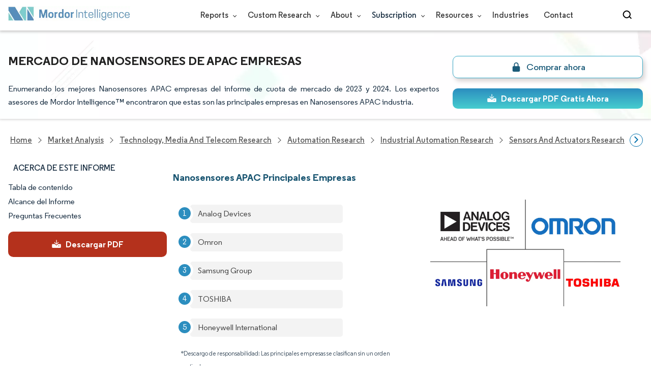

--- FILE ---
content_type: text/html; charset=utf-8
request_url: https://www.mordorintelligence.com/es/industry-reports/asia-pacific-nanosensors-market-industry/companies
body_size: 19070
content:
<!DOCTYPE html><html lang="es" dir="ltr"><head><meta charset="utf-8"><meta name="viewport" content="width=device-width,initial-scale=1,shrink-to-fit=no"><meta http-equiv="X-UA-Compatible" content="IE=Edge"><title>Nanosensores APAC empresas - Lista de las Mejores Empresas</title><meta lang="es" name="keywords" content="mercado de nanosensores de apac"><meta name="description" content="Enumerando los mejores Nanosensores APAC empresas del informe de cuota de mercado de 2023 y 2024. Los expertos asesores de Mordor Intelligence™ encontraron que estas son las principales empresas en Nanosensores APAC industria."><link rel="canonical" href="https://www.mordorintelligence.com/es/industry-reports/asia-pacific-nanosensors-market-industry/companies"><link rel="alternate" hreflang="x-default" href="https://www.mordorintelligence.com/industry-reports/asia-pacific-nanosensors-market-industry/companies"><link rel="alternate" hreflang="en" href="https://www.mordorintelligence.com/industry-reports/asia-pacific-nanosensors-market-industry/companies"><link rel="alternate" hreflang="fr" href="https://www.mordorintelligence.com/fr/industry-reports/asia-pacific-nanosensors-market-industry/companies"><link rel="alternate" hreflang="de" href="https://www.mordorintelligence.com/de/industry-reports/asia-pacific-nanosensors-market-industry/companies"><link rel="alternate" hreflang="ja" href="https://www.mordorintelligence.com/ja/industry-reports/asia-pacific-nanosensors-market-industry/companies"><link rel="alternate" hreflang="es" href="https://www.mordorintelligence.com/es/industry-reports/asia-pacific-nanosensors-market-industry/companies"><link rel="preload" media="screen and (min-width: 601px)" as="font" href="/express-fonts/Regular-Bold.woff2" type="font/woff2" crossorigin><link rel="preload" media="screen and (min-width: 601px)" as="font" href="/express-fonts/Regular-Medium.woff2" type="font/woff2" crossorigin><link rel="preload" media="screen and (min-width: 601px)" as="font" href="/express-fonts/Regular-Semibold.woff2" type="font/woff2" crossorigin><link rel="preload" media="screen and (min-width: 601px)" as="font" href="/express-fonts/Regular-Regular.woff2" type="font/woff2" crossorigin><link rel="preconnect" href="https://cdnjs.cloudflare.com"><link rel="preload" href="https://cdnjs.cloudflare.com/ajax/libs/jquery/3.5.1/jquery.slim.min.js" as="script"><link rel="preconnect" href="https://cdn.jsdelivr.net"><link rel="preload" href="https://cdn.jsdelivr.net/npm/bootstrap@4.5.3/dist/js/bootstrap.bundle.min.js" as="script"><link rel="preload" href="https://cdn.jsdelivr.net/npm/ua-parser-js@0/dist/ua-parser.min.js" as="script"><link rel="preload" href="/v1.0.1/styles/test-company-page.min.css" as="style"><link rel="preload" href="/v1.0.1/express-stylesheets/discount-banner.min.css" as="style"><link rel="preload" href="/express-img/optimize-imgs/mordor_mobile_logo.webp" as="image"><link rel="preload" href="/express-img/rd-background.webp" as="image"><link rel="icon" href="https://s3.mordorintelligence.com/favicon.ico" type="image/x-icon"><link rel="preconnect" href="https://cdnjs.cloudflare.com" crossorigin="anonymous"><script src="/v1.0.1/express-js/eventDrivenImports.js" defer="defer"></script><meta property="og:title" content="Nanosensores APAC empresas - Lista de las Mejores Empresas"><meta property="og:description" content="Enumerando los mejores Nanosensores APAC empresas del informe de cuota de mercado de 2023 y 2024. Los expertos asesores de Mordor Intelligence™ encontraron que estas son las principales empresas en Nanosensores APAC industria."><meta property="og:type" content="website"><meta property="og:url" content="https://www.mordorintelligence.com/es/industry-reports/asia-pacific-nanosensors-market-industry/companies"><meta property="og:image" content="https://www.mordorintelligence.com/express-img/optimize-imgs/mordor_logo_optimize.webp"><meta property="og:site_name" content="Mordor Intelligence"><meta name="twitter:card" content="summary_large_image"><meta name="twitter:site" content="@MordorIntel"><meta name="twitter:url" content="https://www.mordorintelligence.com/es/industry-reports/asia-pacific-nanosensors-market-industry/companies"><meta name="twitter:title" content="Nanosensores APAC empresas - Lista de las Mejores Empresas"><meta name="twitter:description" content="Enumerando los mejores Nanosensores APAC empresas del informe de cuota de mercado de 2023 y 2024. Los expertos asesores de Mordor Intelligence™ encontraron que estas son las principales empresas en Nanosensores APAC industria."><meta name="twitter:image" content="https://www.mordorintelligence.com/express-img/optimize-imgs/mordor_logo_optimize.webp?share=true"><link rel="stylesheet" href="/v1.0.1/styles/test-company-page.min.css"><link rel="stylesheet" href="/v1.0.1/express-stylesheets/discount-banner.min.css"><script data-cfasync="false" nonce="b9b76378-424a-4a83-bd01-2906e9886aab">try{(function(w,d){!function(j,k,l,m){if(j.zaraz)console.error("zaraz is loaded twice");else{j[l]=j[l]||{};j[l].executed=[];j.zaraz={deferred:[],listeners:[]};j.zaraz._v="5874";j.zaraz._n="b9b76378-424a-4a83-bd01-2906e9886aab";j.zaraz.q=[];j.zaraz._f=function(n){return async function(){var o=Array.prototype.slice.call(arguments);j.zaraz.q.push({m:n,a:o})}};for(const p of["track","set","debug"])j.zaraz[p]=j.zaraz._f(p);j.zaraz.init=()=>{var q=k.getElementsByTagName(m)[0],r=k.createElement(m),s=k.getElementsByTagName("title")[0];s&&(j[l].t=k.getElementsByTagName("title")[0].text);j[l].x=Math.random();j[l].w=j.screen.width;j[l].h=j.screen.height;j[l].j=j.innerHeight;j[l].e=j.innerWidth;j[l].l=j.location.href;j[l].r=k.referrer;j[l].k=j.screen.colorDepth;j[l].n=k.characterSet;j[l].o=(new Date).getTimezoneOffset();if(j.dataLayer)for(const t of Object.entries(Object.entries(dataLayer).reduce((u,v)=>({...u[1],...v[1]}),{})))zaraz.set(t[0],t[1],{scope:"page"});j[l].q=[];for(;j.zaraz.q.length;){const w=j.zaraz.q.shift();j[l].q.push(w)}r.defer=!0;for(const x of[localStorage,sessionStorage])Object.keys(x||{}).filter(z=>z.startsWith("_zaraz_")).forEach(y=>{try{j[l]["z_"+y.slice(7)]=JSON.parse(x.getItem(y))}catch{j[l]["z_"+y.slice(7)]=x.getItem(y)}});r.referrerPolicy="origin";r.src="/cdn-cgi/zaraz/s.js?z="+btoa(encodeURIComponent(JSON.stringify(j[l])));q.parentNode.insertBefore(r,q)};["complete","interactive"].includes(k.readyState)?zaraz.init():j.addEventListener("DOMContentLoaded",zaraz.init)}}(w,d,"zarazData","script");window.zaraz._p=async d$=>new Promise(ea=>{if(d$){d$.e&&d$.e.forEach(eb=>{try{const ec=d.querySelector("script[nonce]"),ed=ec?.nonce||ec?.getAttribute("nonce"),ee=d.createElement("script");ed&&(ee.nonce=ed);ee.innerHTML=eb;ee.onload=()=>{d.head.removeChild(ee)};d.head.appendChild(ee)}catch(ef){console.error(`Error executing script: ${eb}\n`,ef)}});Promise.allSettled((d$.f||[]).map(eg=>fetch(eg[0],eg[1])))}ea()});zaraz._p({"e":["(function(w,d){})(window,document)"]});})(window,document)}catch(e){throw fetch("/cdn-cgi/zaraz/t"),e;};</script></head><body><header id="header" class="site-header-wrapper"><div id="regular-rd" class="container new-nav-container" style="height:60px"><div class="logo-nav-button"><button class="menu-toggle-button" style="margin-right:10px" aria-label="menu-toggle-icon"><span class="bar"></span> <span class="bar"></span> <span class="bar"></span></button> <a href="https://www.mordorintelligence.com" class="img-d" title="Go to Mordor's home page" aria-label="Visit Mordor's home page"><img loading="eager" fetchpriority="high" src="/express-img/optimize-imgs/mordor_logo_optimize.webp" width="240" height="30" class="updated-desktop-logo" alt="logo"> </a><a href="https://www.mordorintelligence.com" class="img-m" title="Go to Mordor's home page" aria-label="Visit Mordor's home page"><img loading="eager" fetchpriority="high" src="/express-img/optimize-imgs/mordor_mobile_logo.webp" height="40" width="70" class="updated-mobile-logo-new" alt="logo" style="object-fit:contain"></a></div><nav id="navigations-bar" role="navigation" class="nav-items-container"><ul class="nav-items"><li class="nav-item has-dropdown store-item"><a href="https://www.mordorintelligence.com/market-analysis">Reports <span class="drop_arrow"></span></a><ul class="dropdown dropdown-big"><li class="dropdown-nav-item"><a href="https://www.mordorintelligence.com/market-analysis/aerospace-defense" target="_blank">Aerospace &amp; Defense</a></li><li class="dropdown-nav-item"><a href="https://www.mordorintelligence.com/market-analysis/agriculture" target="_blank">Agriculture</a></li><li class="dropdown-nav-item"><a href="https://www.mordorintelligence.com/market-analysis/animal-nutrition" target="_blank">Animal Nutrition &amp; Wellness</a></li><li class="dropdown-nav-item"><a href="https://www.mordorintelligence.com/market-analysis/automotive" target="_blank">Automotive</a></li><li class="dropdown-nav-item"><a href="https://www.mordorintelligence.com/market-analysis/chemicals-materials" target="_blank">Chemicals &amp; Materials</a></li><li class="dropdown-nav-item"><a href="https://www.mordorintelligence.com/market-analysis/consumer-goods-and-services" target="_blank">Consumer Goods and Services</a></li><li class="dropdown-nav-item"><a href="https://www.mordorintelligence.com/market-analysis/energy-power" target="_blank">Energy &amp; Power</a></li><li class="dropdown-nav-item"><a href="https://www.mordorintelligence.com/market-analysis/financial-services-and-investment-intelligence" target="_blank">Financial Services and Investment Intelligence</a></li><li class="dropdown-nav-item"><a href="https://www.mordorintelligence.com/market-analysis/food-beverage" target="_blank">Food &amp; Beverage</a></li><li class="dropdown-nav-item"><a href="https://www.mordorintelligence.com/market-analysis/healthcare" target="_blank">Healthcare</a></li><li class="dropdown-nav-item"><a href="https://www.mordorintelligence.com/market-analysis/home-property-improvement" target="_blank">Home and Property Improvement</a></li><li class="dropdown-nav-item"><a href="https://www.mordorintelligence.com/market-analysis/hospitality-and-tourism" target="_blank">Hospitality and Tourism</a></li><li class="dropdown-nav-item"><a href="https://www.mordorintelligence.com/market-analysis/logistics" target="_blank">Logistics</a></li><li class="dropdown-nav-item"><a href="https://www.mordorintelligence.com/market-analysis/manufacturing-products-and-services" target="_blank">Manufacturing Products and Services</a></li><li class="dropdown-nav-item"><a href="https://www.mordorintelligence.com/market-analysis/packaging" target="_blank">Packaging</a></li><li class="dropdown-nav-item"><a href="https://www.mordorintelligence.com/market-analysis/professional-and-commercial-services" target="_blank">Professional and Commercial Services</a></li><li class="dropdown-nav-item"><a href="https://www.mordorintelligence.com/market-analysis/real-estate-and-construction" target="_blank">Real Estate and Construction</a></li><li class="dropdown-nav-item"><a href="https://www.mordorintelligence.com/market-analysis/retail" target="_blank">Retail</a></li><li class="dropdown-nav-item"><a href="https://www.mordorintelligence.com/market-analysis/technology-media-and-telecom" target="_blank">Technology, Media and Telecom</a></li></ul></li><li class="nav-item has-dropdown has-mobile-dropdown store-item cr-items"><a href="https://www.mordorintelligence.com/custom-research">Custom Research <span class="drop_arrow"></span></a><ul class="dropdown mobile-dropdown cr-dropdown"><li class="dropdown-nav-item" style="width:270px;margin-bottom:6px"><div style="display:flex;align-items:center"><a href="https://www.mordorintelligence.com/custom-research" onclick='localStorage.setItem("tabId","Market & Industry Intelligence"),localStorage.setItem("scrollId","custom-research-offering")' target="_blank">Market & Industry Intelligence</a></div></li><li class="dropdown-nav-item" style="width:270px;margin-bottom:6px"><div style="display:flex;align-items:center"><a href="https://www.mordorintelligence.com/custom-research" onclick='localStorage.setItem("tabId","Customer & Partner Intelligence"),localStorage.setItem("scrollId","custom-research-offering")' target="_blank">Customer & Partner Intelligence</a></div></li><li class="dropdown-nav-item" style="width:270px;margin-bottom:6px"><div style="display:flex;align-items:center"><a href="https://www.mordorintelligence.com/custom-research" onclick='localStorage.setItem("tabId","Product & Pricing Insights"),localStorage.setItem("scrollId","custom-research-offering")' target="_blank">Product & Pricing Insights</a></div></li><li class="dropdown-nav-item" style="width:270px;margin-bottom:6px"><div style="display:flex;align-items:center"><a href="https://www.mordorintelligence.com/custom-research" onclick='localStorage.setItem("tabId","Competitive & Investment Intelligence"),localStorage.setItem("scrollId","custom-research-offering")' target="_blank">Competitive & Investment Intelligence</a></div></li><li class="dropdown-nav-item" style="width:270px;margin-bottom:4px"><div style="display:flex;align-items:center"><a href="https://www.mordorintelligence.com/custom-research" onclick='localStorage.setItem("tabId","Primary Research and Data Services"),localStorage.setItem("scrollId","custom-research-offering")' target="_blank">Primary Research and Data Services</a></div></li></ul><span class="mobile-drop drop_arrow"></span></li><li class="nav-item has-dropdown has-mobile-dropdown store-item about-items"><a href="https://www.mordorintelligence.com/about-us">About <span class="drop_arrow"></span></a><ul class="dropdown mobile-dropdown about-drowpdown" style="min-width:200px"><li class="dropdown-nav-item" style="margin-bottom:5px"><a href="https://www.mordorintelligence.com/about-us/our-team" target="_blank">Our Team</a></li><li class="dropdown-nav-item" style="margin-bottom:5px"><a href="https://www.mordorintelligence.com/about-us/clients" target="_blank">Our Clients</a></li><li class="dropdown-nav-item" style="margin-bottom:5px"><a href="https://www.mordorintelligence.com/about-us/partners" target="_blank">Our Partners</a></li><li class="dropdown-nav-item" style="margin-bottom:5px"><a href="https://www.mordorintelligence.com/about-us/media" target="_blank">Media</a></li><li class="dropdown-nav-item" style="margin-bottom:5px"><a href="https://www.mordorintelligence.com/about-us/csr" target="_blank">Social Responsibility</a></li><li class="dropdown-nav-item" style="margin-bottom:5px"><a href="https://www.mordorintelligence.com/about-us/awards" target="_blank">Awards &amp; Recognition</a></li><li class="dropdown-nav-item" style="margin-bottom:5px"><a href="https://www.mordorintelligence.com/about-us/faqs" target="_blank">FAQs</a></li><li class="dropdown-nav-item" style="margin-bottom:5px"><a href="https://www.mordorintelligence.com/careers" target="_blank">Careers</a></li></ul><span class="mobile-drop drop_arrow"></span></li><li class="nav-item has-dropdown has-mobile-dropdown store-item sbsc-items" style="font-family:regular_semibold">Subscription <span class="drop_arrow"></span><ul class="dropdown mobile-dropdown sbsc-dropdown" style="min-width:200px"><li class="dropdown-nav-item" style="margin-bottom:5px;width:230px"><a href="https://www.mordorintelligence.com/synapse?utm_source=top_navigation" target="_blank">Market Research Subscription</a></li><li class="dropdown-nav-item" style="margin-bottom:5px;width:230px"><a href="https://www.mordorintelligence.com/data-center-intelligence-database?utm_source=top_navigation" target="_blank">Data Center Intelligence</a></li></ul><span class="mobile-drop drop_arrow"></span></li><li class="nav-item has-dropdown has-mobile-dropdown store-item resource-items"><a href="https://www.mordorintelligence.com/signal">Resources <span class="drop_arrow"></span></a><ul class="dropdown mobile-dropdown resources-dropdown" style="min-width:200px"><li class="dropdown-nav-item" style="margin-bottom:5px"><a href="https://www.mordorintelligence.com/signal/insights" target="_blank">Insights</a></li><li class="dropdown-nav-item" style="margin-bottom:5px"><a href="https://www.mordorintelligence.com/signal/case-studies" target="_blank">Case Studies</a></li></ul><span class="mobile-drop drop_arrow"></span></li><li class="nav-item"><a href="https://www.mordorintelligence.com/industries" target="_blank">Industries</a></li><li class="nav-item"><a href="https://www.mordorintelligence.com/contact-us">Contact</a></li><li class="nav-item phone-no"><a href="tel:16177652493"><svg xmlns="http://www.w3.org/2000/svg" width="15" height="15" viewBox="0 0 24 24"><path d="M21.384,17.752a2.108,2.108,0,0,1-.522,3.359,7.543,7.543,0,0,1-5.476.642C10.5,20.523,3.477,13.5,2.247,8.614a7.543,7.543,0,0,1,.642-5.476,2.108,2.108,0,0,1,3.359-.522L8.333,4.7a2.094,2.094,0,0,1,.445,2.328A3.877,3.877,0,0,1,8,8.2c-2.384,2.384,5.417,10.185,7.8,7.8a3.877,3.877,0,0,1,1.173-.781,2.092,2.092,0,0,1,2.328.445Z"/></svg> +1 617-765-2493</a></li></ul></nav><div class="d-flex search-box"><input id="search" name="search" class="search-reports-input" placeholder="Search Reports..." autocomplete="off"> <button class="open-search-button" aria-label="Open-search" id="clicked-on-search" style="margin-right:10px;padding-top:14px"><span class="search_open_icon"></span></button> <button class="close-search-button" aria-label="Close-search"><svg width="16" height="16" viewBox="0 0 24 24" fill="none" xmlns="http://www.w3.org/2000/svg"><line x1="4" y1="4" x2="20" y2="20" stroke="black" stroke-width="3" stroke-linecap="round"></line><line x1="4" y1="20" x2="20" y2="4" stroke="black" stroke-width="3" stroke-linecap="round"></line></svg></button></div></div></header><script>document.addEventListener("DOMContentLoaded",function(){const e=document.querySelector(".menu-toggle-button"),t=document.querySelector(".search-box"),n=document.querySelector(".nav-items-container"),s=document.querySelector(".open-search-button"),o=document.querySelector(".close-search-button"),r=document.querySelector(".search-reports-input"),l=document.querySelectorAll(".mobile-drop"),d=document.querySelectorAll(".has-mobile-dropdown"),a=document.getElementsByClassName("dropdown"),i=e;i&&(i.setAttribute("aria-controls","main-navigation"),i.setAttribute("aria-expanded","false"),i.addEventListener("click",function(){const e="true"===i.getAttribute("aria-expanded");i.setAttribute("aria-expanded",String(!e))})),d[1].addEventListener("mouseenter",()=>{a[2].style.setProperty("display","flex","important")}),d[1].addEventListener("mouseleave",()=>{a[2].style.display="none"}),l[1].addEventListener("mouseenter",()=>{a[2].style.setProperty("display","flex","important")}),l[1].addEventListener("mouseleave",()=>{a[2].style.display="none"}),e.addEventListener("click",()=>{e.classList.toggle("active"),n.classList.toggle("active"),"none"===t.style.display?t.style.display="block":t.style.display="none"}),e.addEventListener("keydown",t=>{"Enter"!==t.key&&" "!==t.key||(t.preventDefault(),e.click())}),s.addEventListener("click",()=>{r.classList.add("active"),s.style.display="none",o.style.display="inline",r.focus()}),o.addEventListener("click",()=>{r.classList.remove("active"),s.style.display="inline",o.style.display="none",r.value=""}),document.addEventListener("click",e=>{r.contains(e.target)||s.contains(e.target)||o.contains(e.target)||(r.classList.remove("active"),s.style.display="inline",o.style.display="none",r.value="")});const c=document.querySelector(".cr-items"),y=document.querySelector(".cr-dropdown");c.addEventListener("mouseenter",()=>{y.style.setProperty("display","flex","important")}),c.addEventListener("mouseleave",()=>{y.style.display="none"});const u=document.querySelector(".resource-items"),m=document.querySelector(".resources-dropdown");u.addEventListener("mouseenter",()=>{m.style.setProperty("display","flex","important")}),u.addEventListener("mouseleave",()=>{m.style.display="none"});const p=document.querySelector(".sbsc-items"),v=document.querySelector(".sbsc-dropdown");p.addEventListener("mouseenter",()=>{v.style.setProperty("display","flex","important")}),p.addEventListener("mouseleave",()=>{v.style.display="none"})})</script><div class="flex rd-heading-section rd-banner"><div class="flex container rd-header"><div class="flex intro-info"><h1 class="report-title">Mercado de nanosensores de APAC empresas</h1><p class="short-description">Enumerando los mejores Nanosensores APAC empresas del informe de cuota de mercado de 2023 y 2024. Los expertos asesores de Mordor Intelligence™ encontraron que estas son las principales empresas en Nanosensores APAC industria.</p><div class="flex report-action-buttons"></div></div></div><div class="bottom-shadow"></div></div><style>.breadcrumb-wrapper{max-width:1280px;display:flex;align-items:center;position:relative;margin-bottom:1rem!important;margin-top:-2rem!important;padding:0 1rem!important}.breadcrumb-container{display:flex;align-items:center;gap:8px;overflow-x:auto;white-space:nowrap;scroll-behavior:smooth;scrollbar-width:none;-ms-overflow-style:none;flex:1;flex-wrap:nowrap;justify-content:start!important;margin-bottom:0!important;margin-top:0!important;padding:0!important}.breadcrumb-container::-webkit-scrollbar{display:none}.breadcrumb_arrow{flex-shrink:0}.breadcrumb-btn{background:#fff;cursor:pointer;padding:0!important;font-size:14px;user-select:none;display:none;border:1px solid rgb(0 111 171);border-radius:50%;width:26px;height:26px}.breadcrumb-btn.left{margin-right:.5rem!important}.breadcrumb-btn.right{margin-left:.5rem!important}.breadcrumb-btn svg{margin:0!important}.breadcrumb-btn:hover{background:#f3f4f6}</style><div class="breadcrumb-wrapper container mx-auto"><button class="breadcrumb-btn left" aria-label="Scroll left"><svg xmlns="http://www.w3.org/2000/svg" width="22" height="22" viewBox="0 0 24 24" fill="none" stroke="currentColor" stroke-width="2" stroke-linecap="round" stroke-linejoin="round" class="lucide lucide-chevron-left text-Primary-Blue-950" aria-hidden="true" style="color:rgb(0 111 171)"><path d="m15 18-6-6 6-6"></path></svg></button><nav role="navigation" aria-label="Breadcrumb" class="breadcrumb-container container mx-auto breadcrumb"><a href="https://www.mordorintelligence.com" target="_blank"><span>Home</span></a> <span class="breadcrumb_arrow"></span> <a href="https://www.mordorintelligence.com/market-analysis" target="_blank"><span>Market Analysis</span> </a><span class="breadcrumb_arrow"></span> <a href="https://www.mordorintelligence.com/market-analysis/technology-media-and-telecom" target="_blank"><span>Technology, Media and Telecom Research </span></a><span class="breadcrumb_arrow"></span> <a href="https://www.mordorintelligence.com/market-analysis/automation" target="_blank"><span>Automation Research </span></a><span class="breadcrumb_arrow"></span> <a href="https://www.mordorintelligence.com/market-analysis/industrial-automation" target="_blank"><span>Industrial Automation Research </span></a><span class="breadcrumb_arrow"></span> <a href="https://www.mordorintelligence.com/market-analysis/sensors-and-actuators" target="_blank"><span>Sensors and Actuators Research </span></a><span class="breadcrumb_arrow"></span> <a href="https://www.mordorintelligence.com/industry-reports/asia-pacific-nanosensors-market-industry" target="_blank"><span class="last notranslate">APAC Nano Sensors Market </span></a><span class="breadcrumb_arrow"></span> <a href="https://www.mordorintelligence.com/es/industry-reports/asia-pacific-nanosensors-market-industry" target="_blank"><span class="last">Mercado de nanosensores de APAC</span> </a><span class="breadcrumb_arrow"></span> <a href="https://www.mordorintelligence.com/es/industry-reports/asia-pacific-nanosensors-market-industry/companies" target="_blank"><span>empresas</span></a></nav><button class="breadcrumb-btn right" aria-label="Scroll right"><svg xmlns="http://www.w3.org/2000/svg" width="22" height="22" viewBox="0 0 24 24" fill="none" stroke="currentColor" stroke-width="2" stroke-linecap="round" stroke-linejoin="round" class="lucide lucide-chevron-right text-Primary-Blue-950" aria-hidden="true" style="color:rgb(0 111 171)"><path d="m9 18 6-6-6-6"></path></svg></button></div><script>const breadcrumb=document.querySelector(".breadcrumb-container"),leftBtn=document.querySelector(".breadcrumb-btn.left"),rightBtn=document.querySelector(".breadcrumb-btn.right"),SCROLL_AMOUNT=200;function updateBreadcrumbArrows(){const e=breadcrumb.scrollLeft<=10,r=Math.ceil(breadcrumb.scrollLeft+breadcrumb.clientWidth)>=breadcrumb.scrollWidth-1;leftBtn.style.display=e?"none":"block",rightBtn.style.display=r?"none":"block"}leftBtn.addEventListener("click",()=>{breadcrumb.scrollBy({left:-200,behavior:"smooth"})}),rightBtn.addEventListener("click",()=>{breadcrumb.scrollBy({left:200,behavior:"smooth"})}),breadcrumb.addEventListener("scroll",updateBreadcrumbArrows),window.addEventListener("load",()=>{breadcrumb.scrollLeft=0,updateBreadcrumbArrows()}),window.addEventListener("resize",updateBreadcrumbArrows)</script><div id="container" class="container flex justify-between align-start main-container-wrapper"><aside class="toc-navigation flex-25"><nav role="navigation" class="rd-page-navigation"><ul class="main-nav-list"><li><span class="about-report-link">Acerca de este informe</span><ul class="about-report-menu"><li data-section="market-snapshot-section" class="nav-links-rd active-nav-link">Panorama del Mercado</li><li data-section="market-overview-section" class="nav-links-rd">Visión General del Mercado</li><li data-section="market-trends-section" class="nav-links-rd">Tendencias Principales del Mercado</li><li data-section="competitive-landscape-section" class="nav-links-rd">Panorama competitivo</li><li data-section="major-players-section" class="nav-links-rd">Jugadores principales</li><li data-section="recent-developments-section" class="nav-links-rd">Desarrollos de la industria</li></ul></li><li data-section="table-of-content-section" id="clicked-on-toc">Tabla de contenido</li><li data-section="scope-of-the-report-section">Alcance del Informe</li><li data-section="frequently-asked-questions-section">Preguntas Frecuentes</li></ul><button id="download-sample-left" class="static-free-sample-btn req-samplepopup main-download-samplebtn rd-nav-lead-form downloadSampleDesktopMobile flex justify-center align-center" data-but-type="main-section-sample" data-toggle="modal" data-target="#downloadSampleModal" style="--left-download-sample-button-text:'Descargar PDF'"><svg xmlns="http://www.w3.org/2000/svg" width="20" height="20" viewBox="0 0 256 256"><rect width="256" height="256" fill="none"/><path fill="#fff" d="M122.34326,133.65723c.02588.02588.05469.04785.08106.07324.16211.15771.32861.31152.50341.45508.09766.08008.20118.15039.30176.22558.1084.08106.21485.165.32764.24073.11621.07812.2373.1455.35693.21679.10449.0625.20655.12793.31446.18555.12011.06445.24414.11914.36669.17676.11426.0542.22657.11084.34327.15967.11816.04882.23925.08837.35937.13134.126.04541.251.09375.37988.13282.11963.03613.24122.063.36231.09326.13184.0332.26269.07031.397.09716.13965.02735.28028.04395.42041.064.11817.01709.23389.03906.353.05078.26269.02588.52588.04.78955.04s.52686-.01416.78955-.04c.11914-.01172.23486-.03369.353-.05078.14013-.02.28076-.03662.42041-.064.13428-.02685.26513-.064.397-.09716.12109-.03028.24268-.05713.36231-.09326.1289-.03907.2539-.08741.37988-.13282.12012-.043.24121-.08252.35937-.13134.1167-.04883.229-.10547.34327-.15967.12255-.05762.24658-.11231.36669-.17676.10791-.05762.21-.12305.31446-.18555.11963-.07129.24072-.13867.35693-.21679.11279-.07569.21924-.15967.32764-.24073.10058-.07519.2041-.1455.30176-.22558.17822-.14649.34765-.30225.51269-.46338.023-.023.04883-.042.07178-.06494l48-48a8.00018,8.00018,0,1,0-11.31348-11.31446L136,108.68652V24a8,8,0,0,0-16,0v84.68652L85.65674,74.34277A8.00018,8.00018,0,0,0,74.34326,85.65723Z"/><path fill="#fff" d="M224,120H169.94141L144.9707,144.9707a24.00066,24.00066,0,0,1-33.9414,0L86.05859,120H32a16.01833,16.01833,0,0,0-16,16v64a16.01833,16.01833,0,0,0,16,16H224a16.01833,16.01833,0,0,0,16-16V136A16.01833,16.01833,0,0,0,224,120Zm-35.99951,60a12,12,0,1,1,12-12A12,12,0,0,1,188.00049,180Z"/></svg> <span class="cta-submit">Descargar PDF</span></button></nav></aside><main role="main" id="main" class="flex-74"><section class="top-companies-section"><h2 class="company-h2">Nanosensores APAC Principales Empresas</h2><div class="company-flex key-players-list"><div class="top-companies-list"><ol><li><p>Analog Devices</p></li><li><p>Omron</p></li><li><p>Samsung Group</p></li><li><p>TOSHIBA</p></li><li><p>Honeywell International</p></li></ol><p class="major-player-disclaimer">*Descargo de responsabilidad: Las principales empresas se clasifican sin un orden particular</p></div><div class="top-company-img-container"><picture><source type="image/webp" media="(min-width: 1024px)" srcset="https://s3.mordorintelligence.com/asia-pacific-nanosensors-market-industry/asia-pacific-nanosensors-market-industry_1640005629927_APAC_NANO_Sensor4.webp"><source type="image/webp" srcset="https://s3.mordorintelligence.com/asia-pacific-nanosensors-market-industry/asia-pacific-nanosensors-market-industry_1640005629927_APAC_NANO_Sensor4.webp" media="(min-width: 768px)"><source type="image/webp" media="(max-width: 767px)" srcset="https://s3.mordorintelligence.com/asia-pacific-nanosensors-market-industry/asia-pacific-nanosensors-market-industry_1640005629927_APAC_NANO_Sensor4.webp"><img title="Mercado de nanosensores de APAC Jugadores principales" oncontextmenu='sentReportDetailsToEmbedModal("{&#34;title&#34;:&#34;Análisis de participación y tamaño del mercado de nanosensores de Asia Pacífico tendencias de crecimiento y pronósticos (2024-2029)&#34;,&#34;alt_text&#34;:&#34;Principales actores del mercado de nanosensores de Asia Pacífico.&#34;,&#34;imageDescription&#34;:&#34;&#34;,&#34;slug&#34;:&#34;asia-pacific-nanosensors-market-industry&#34;,&#34;image&#34;:&#34;https://s3.mordorintelligence.com/asia-pacific-nanosensors-market-industry/asia-pacific-nanosensors-market-industry_1640005629927_APAC_NANO_Sensor4.webp&#34;,&#34;lang&#34;:&#34;es&#34;}")' class="top-company-img embed-code-context" src="https://s3.mordorintelligence.com/asia-pacific-nanosensors-market-industry/asia-pacific-nanosensors-market-industry_1640005629927_APAC_NANO_Sensor4.webp" alt="Mercado de nanosensores de APAC Jugadores principales" loading="lazy" width="373" height="210" style="object-fit:contain"></picture></div></div></section><section class="market-concentration-section"><div class="company-flex"><div class="market-concentration-info"><h2 class="company-h2">Nanosensores APAC Concentración del Mercado</h2><picture><source type="image/webp" srcset="https://s3.mordorintelligence.com/asia-pacific-nanosensors-market-industry/asia-pacific-nanosensors-market-industry_1640002071271_APAC_NANO_Sensor3.webp" media="(min-width: 1024px)"><source type="image/webp" srcset="https://s3.mordorintelligence.com/asia-pacific-nanosensors-market-industry/asia-pacific-nanosensors-market-industry_1640002071271_APAC_NANO_Sensor3.webp" media="(min-width: 768px)"><source type="image/webp" srcset="https://s3.mordorintelligence.com/asia-pacific-nanosensors-market-industry/asia-pacific-nanosensors-market-industry_1640002071271_APAC_NANO_Sensor3.webp" media="(max-width: 767px)"><img title="Mercado de nanosensores de APAC Concentración" oncontextmenu='sentReportDetailsToEmbedModal("{&#34;title&#34;:&#34;Análisis de participación y tamaño del mercado de nanosensores de Asia Pacífico tendencias de crecimiento y pronósticos (2024-2029)&#34;,&#34;alt_text&#34;:&#34;Analog Devices Inc, OMRON Corporation, Samsung Electronics co Limited, Toshiba Corp, Honeywell International Inc.&#34;,&#34;slug&#34;:&#34;asia-pacific-nanosensors-market-industry&#34;,&#34;image&#34;:&#34;https://s3.mordorintelligence.com/asia-pacific-nanosensors-market-industry/asia-pacific-nanosensors-market-industry_1640002071271_APAC_NANO_Sensor3.webp&#34;,&#34;imageDescription&#34;:&#34;&#34;}")' class="market-concentration-img embed-code-context" src="https://s3.mordorintelligence.com/asia-pacific-nanosensors-market-industry/asia-pacific-nanosensors-market-industry_1640002071271_APAC_NANO_Sensor3.webp" alt="Mercado de nanosensores de APAC Concentración" loading="lazy" width="341" height="381" style="object-fit:contain"></picture></div><div class="company-list-section-translated"><h2 class="company-h2-translated">Nanosensores APAC Lista de Empresas</h2><div class="company-page-ul"><ul><li><p>Analog Devices Inc</p></li><li><p>OMRON Corporation</p></li><li><p>Samsung Electronics co Limited</p></li><li><p>Toshiba Corp.</p></li><li><p>Honeywell International Inc</p></li><li><p>STMicroelectronics</p></li><li><p>Toshiba Corp.</p></li><li><p>Teledyne Technologies</p></li><li><p>Agilent Technologies</p></li><li><p>Nippon Denso Corp.</p></li></ul></div></div></div><div id="market-concentration-download" class="flex justify-between align-center section-cta cta-wrap market-concentration-download-btn" bis_skin_checked="1"><div class="flex justify-center align-center flex-70" bis_skin_checked="1"><svg xmlns="http://www.w3.org/2000/svg" width="20" height="20" viewBox="0 0 256 256"><rect width="256" height="256" fill="none"></rect><path fill="#B4311C" d="M122.34326,133.65723c.02588.02588.05469.04785.08106.07324.16211.15771.32861.31152.50341.45508.09766.08008.20118.15039.30176.22558.1084.08106.21485.165.32764.24073.11621.07812.2373.1455.35693.21679.10449.0625.20655.12793.31446.18555.12011.06445.24414.11914.36669.17676.11426.0542.22657.11084.34327.15967.11816.04882.23925.08837.35937.13134.126.04541.251.09375.37988.13282.11963.03613.24122.063.36231.09326.13184.0332.26269.07031.397.09716.13965.02735.28028.04395.42041.064.11817.01709.23389.03906.353.05078.26269.02588.52588.04.78955.04s.52686-.01416.78955-.04c.11914-.01172.23486-.03369.353-.05078.14013-.02.28076-.03662.42041-.064.13428-.02685.26513-.064.397-.09716.12109-.03028.24268-.05713.36231-.09326.1289-.03907.2539-.08741.37988-.13282.12012-.043.24121-.08252.35937-.13134.1167-.04883.229-.10547.34327-.15967.12255-.05762.24658-.11231.36669-.17676.10791-.05762.21-.12305.31446-.18555.11963-.07129.24072-.13867.35693-.21679.11279-.07569.21924-.15967.32764-.24073.10058-.07519.2041-.1455.30176-.22558.17822-.14649.34765-.30225.51269-.46338.023-.023.04883-.042.07178-.06494l48-48a8.00018,8.00018,0,1,0-11.31348-11.31446L136,108.68652V24a8,8,0,0,0-16,0v84.68652L85.65674,74.34277A8.00018,8.00018,0,0,0,74.34326,85.65723Z"></path><path fill="#B4311C" d="M224,120H169.94141L144.9707,144.9707a24.00066,24.00066,0,0,1-33.9414,0L86.05859,120H32a16.01833,16.01833,0,0,0-16,16v64a16.01833,16.01833,0,0,0,16,16H224a16.01833,16.01833,0,0,0,16-16V136A16.01833,16.01833,0,0,0,224,120Zm-35.99951,60a12,12,0,1,1,12-12A12,12,0,0,1,188.00049,180Z"></path></svg> <span>¿Necesita más detalles sobre los jugadores y competidores del mercado?</span></div><div class="flex justify-center align-center flex-30" bis_skin_checked="1">Descargar muestra</div></div></section><section class="offshoot-section"><div class="offshoot-wrapper"><h2 class="offshoot-heading">Nanosensores APAC Panorama de los reportes</h2><ul class="offshoot-container"><li class="offshoot-item"><a href="https://www.mordorintelligence.com/es/industry-reports/asia-pacific-nanosensors-market-industry/companies" class="offshoot-link" aria-label="Nanosensores APAC  Companies">Nanosensores APAC empresas</a></li></ul></div></section></main></div><div id="fixed-buttons" class="flex justify-between align-stretch"><button class="flex-50 flex justify-center align-center" onclick='document.getElementById("table-of-content-section").scrollIntoView({behavior:"smooth"})'><svg width="16" height="16" viewBox="0 0 18 18" xmlns="http://www.w3.org/2000/svg"><path fill="#FFFFFF" d="M17 0H1a1 1 0 0 0-1 1v16a1 1 0 0 0 1 1h16a1 1 0 0 0 1-1V1a1 1 0 0 0-1-1zM3 16a1 1 0 0 1 0-2 1 1 0 0 1 0 2zm0-4a.945.945 0 0 1-1-1 .945.945 0 0 1 1-1 .945.945 0 0 1 1 1 .945.945 0 0 1-1 1zm0-4a.945.945 0 0 1-1-1 .945.945 0 0 1 1-1 .945.945 0 0 1 1 1 .945.945 0 0 1-1 1zm0-4a.945.945 0 0 1-1-1 .945.945 0 0 1 1-1 .945.945 0 0 1 1 1 .945.945 0 0 1-1 1zm12 12H7a1 1 0 0 1 0-2h8a1 1 0 0 1 0 2zm0-4H7a1 1 0 0 1 0-2h8a1 1 0 0 1 0 2zm0-4H7a1 1 0 0 1 0-2h8a1 1 0 0 1 0 2zm0-4H7a1 1 0 0 1 0-2h8a1 1 0 0 1 0 2z"/></svg> <span>Tabla de contenido</span></button> <button id="downloadsample-mobile" class="flex-50 flex justify-center align-center"><svg xmlns="http://www.w3.org/2000/svg" width="20" height="20" viewBox="0 0 256 256"><rect width="256" height="256" fill="none"/><path fill="#FFFFFF" d="M122.34326,133.65723c.02588.02588.05469.04785.08106.07324.16211.15771.32861.31152.50341.45508.09766.08008.20118.15039.30176.22558.1084.08106.21485.165.32764.24073.11621.07812.2373.1455.35693.21679.10449.0625.20655.12793.31446.18555.12011.06445.24414.11914.36669.17676.11426.0542.22657.11084.34327.15967.11816.04882.23925.08837.35937.13134.126.04541.251.09375.37988.13282.11963.03613.24122.063.36231.09326.13184.0332.26269.07031.397.09716.13965.02735.28028.04395.42041.064.11817.01709.23389.03906.353.05078.26269.02588.52588.04.78955.04s.52686-.01416.78955-.04c.11914-.01172.23486-.03369.353-.05078.14013-.02.28076-.03662.42041-.064.13428-.02685.26513-.064.397-.09716.12109-.03028.24268-.05713.36231-.09326.1289-.03907.2539-.08741.37988-.13282.12012-.043.24121-.08252.35937-.13134.1167-.04883.229-.10547.34327-.15967.12255-.05762.24658-.11231.36669-.17676.10791-.05762.21-.12305.31446-.18555.11963-.07129.24072-.13867.35693-.21679.11279-.07569.21924-.15967.32764-.24073.10058-.07519.2041-.1455.30176-.22558.17822-.14649.34765-.30225.51269-.46338.023-.023.04883-.042.07178-.06494l48-48a8.00018,8.00018,0,1,0-11.31348-11.31446L136,108.68652V24a8,8,0,0,0-16,0v84.68652L85.65674,74.34277A8.00018,8.00018,0,0,0,74.34326,85.65723Z"/><path fill="#FFFFFF" d="M224,120H169.94141L144.9707,144.9707a24.00066,24.00066,0,0,1-33.9414,0L86.05859,120H32a16.01833,16.01833,0,0,0-16,16v64a16.01833,16.01833,0,0,0,16,16H224a16.01833,16.01833,0,0,0,16-16V136A16.01833,16.01833,0,0,0,224,120Zm-35.99951,60a12,12,0,1,1,12-12A12,12,0,0,1,188.00049,180Z"/></svg> <span>Descargar PDF</span></button></div><div><div id="DOWNLOAD-FREE-SAMPLE-DIALOG" class="flex justify-center align-center modal-container modal dfsdss-dialog" data-lang="es"><div class="modal-content download-free-sample" onclick="event.stopPropagation()"><button class="close close-dfdss" id="close-btn-1" data-lang="es" onclick="closeModalDFDS()">&times;</button> <img width="80" height="100" class="pdf-s3img" src="https://s3.mordorintelligence.com/pdf3.png" loading="lazy" alt="Icon"><p class="modal-heading">Mercado de nanosensores de APAC<br><span>Obtenga una muestra gratis de este reporte</span></p><form class="flex flex-column justify-between align-start" id="d-pdf-sample" onsubmit="sdf(event)"><label for="user-name">Nombre</label> <input name="uaer-name" id="user-name"> <span class="err hidden err-name">Invalid input</span> <label for="user-business-email">Correo electrónico de negocios</label> <input type="email" name="user-business-email" id="user-business-email"> <span class="err hidden">Invalid input</span> <label for="phone-number">Teléfono <span style="font-family:regular_regular;font-weight:400;font-size:14px">(Opcional)</span></label><div id="phone-input-container" class="hide-phone"><div id="country-section"><div id="flag-wrapper" style="display:flex;gap:5px"><img id="flag-img" src="https://s3.mordorintelligence.com/flags/india.svg" alt="India Flag" loading="lazy"> <svg xmlns="http://www.w3.org/2000/svg" width="16" height="16" fill="gray" id="dropdown-toggle" viewBox="0 0 16 16"><path d="M7.247 11.14L2.451 5.658C1.885 5.013 2.345 4 3.204 4h9.592a1 1 0 0 1 .753 1.659l-4.796 5.48a1 1 0 0 1-1.506 0z"></path></svg></div><span id="editable-country-code" contenteditable="true">+91</span></div><input type="number" id="phone-number" placeholder=""><div id="country-dropdown" class="hidden"><div class="dropdown-search"><svg xmlns="http://www.w3.org/2000/svg" height="16" width="16" viewBox="0 0 24 24"><circle cx="11" cy="11" r="8" stroke="black" stroke-width="2" fill="none"/><line x1="16" y1="16" x2="22" y2="22" stroke="black" stroke-width="2"/></svg> <input id="country-search" placeholder="Search country..."></div><ul id="country-list"></ul></div></div><span id="error-message" class="hidden">Invalid input</span> <button id="dwn-btn" type="submit">Obtenga una muestra a través de un correo electrónico</button></form></div></div><script>function closeModalDFDS(s){const e=document.querySelector(".close-dfdss"),t=document.querySelector(".dfsdss-dialog");s&&s.target.classList.contains("close")||e&&t&&(t.style.display="none","function"==typeof window.miUsrClsFrm&&"en"===t.getAttribute("data-lang")&&window.miUsrClsFrm("#DOWNLOAD-FREE-SAMPLE-DIALOG"))}</script><script>document.addEventListener("DOMContentLoaded",function(){const d=document.querySelector(".dfsdss-dialog");d&&(d.__abndn_backdrop_handler_added||(d.addEventListener("click",function(n){n.target===d&&(d.style.display="none","function"==typeof window.miUsrClsFrm&&"en"===d.getAttribute("data-lang")&&window.miUsrClsFrm("#DOWNLOAD-FREE-SAMPLE-DIALOG"))}),d.__abndn_backdrop_handler_added=!0))})</script></div><div><div id="CUSTOMIZE-FORM-DIALOG" class="flex justify-center align-center modal-container modal cstz-dialog" data-lang="es"><div class="modal-content download-free-sample customize-form-modal" onclick="event.stopPropagation()"><button class="close cfd-close" data-lang="es" onclick="closeModalCFD()">&times;</button><form class="customize-form flex flex-column justify-between align-stretch customize-form-korean" onsubmit="scf(event)"><div class="input-container korean-email-container-cf"><label for="business-email-cf">Correo electrónico de negocios</label> <input type="email" placeholder="Correo electrónico de negocios" name="business-email-cf" id="business-email-cf"> <span class="err hidden"></span></div><div class="input-container koren-message-container-cf"><label for="cstz-rmc">Mensaje</label> <textarea placeholder="Por favor, indícanos tu ámbito de interés (Segmento/País)" id="cstz-rmc" name="cstz-rmc"></textarea> <span class="err hidden">Please enter your requirement</span></div><button id="submit-customize-form" type="submit">Enviar la solicitud</button></form></div></div><script>function closeModalCFD(){const e=document.querySelector(".cfd-close"),o=document.querySelector(".cstz-dialog");e&&o&&(o.style.display="none","function"==typeof window.miUsrClsFrm&&"en"===o.getAttribute("data-lang")&&window.miUsrClsFrm("#CUSTOMIZE-FORM-DIALOG"))}</script><script>document.addEventListener("DOMContentLoaded",function(){const n=document.querySelector(".cstz-dialog");n&&(n.__abndn_backdrop_handler_added||(n.addEventListener("click",function(d){d.target===n&&(n.style.display="none","function"==typeof window.miUsrClsFrm&&"en"===n.getAttribute("data-lang")&&window.miUsrClsFrm("#CUSTOMIZE-FORM-DIALOG"))}),n.__abndn_backdrop_handler_added=!0))})</script></div><div><div id="DOWNLOAD-FREE-SAMPLE-TOC-DIALOG" class="flex justify-center align-center modal-container modal dfstd" data-lang="es"><div class="modal-content download-free-sample" onclick="event.stopPropagation()"><button class="close toc-close" data-lang="es" onclick="closeModalDFSTD()">&times;</button><p class="modal-heading"><span>Obtenga estos datos en una muestra gratuita del</span><br>Mercado de nanosensores de APAC Informe</p><form class="flex flex-column justify-between align-start" onsubmit="stocf(event)"><label for="business-email-tf">Correo electrónico de negocios</label> <input name="business-email-tf" id="business-email-tf"> <span class="err hidden"></span> <button id="toc-submit-btn" type="submit">Obtenga una muestra a través de un correo electrónico</button></form></div></div><script>function closeModalDFSTD(){const t=document.querySelector(".toc-close"),e=document.querySelector(".dfstd");if(!t||!e)return;const o=e.getAttribute("id"),n=e.getAttribute("data-lang");e.style.display="none","function"==typeof window.miUsrClsFrm&&"en"===n&&window.miUsrClsFrm(`#${o}`)}</script><script>document.addEventListener("DOMContentLoaded",function(){const n=document.querySelector(".dfstd");n&&(n.__abndn_backdrop_handler_added||(n.addEventListener("click",function(t){if(t.target===n){n.style.display="none";const t=n.getAttribute("id"),d=n.getAttribute("data-lang");"function"==typeof window.miUsrClsFrm&&"en"===d&&window.miUsrClsFrm(`#${t}`)}}),n.__abndn_backdrop_handler_added=!0))})</script></div><div><div id="FIXED-CUSTOMIZE-DAILOG" class="flex justify-center align-center fixed-modal-container modal fcd-dialog" onclick="closeModalFCD()"><div class="fixed-modal-content fixed-form" onclick="event.stopPropagation()"><button class="close fcd-close" onclick="closeModalFCD(),window.isFixedFormClosed=!0">&times;</button><p class="modal-heading">El 80% de nuestros clientes solicitan informes a pedido. ¿Cómo quiere que confeccionemos el suyo?</p><form class="flex flex-column justify-between align-start" onsubmit="sff(event)"><input name="business-email-ff" id="business-email-ff" placeholder="Correo electrónico de negocios" style="margin-top:.75rem"> <span class="err hidden"></span> <textarea id="description-ff" name="description-ff" placeholder="Descripción" style="margin-top:.75rem"></textarea> <span class="err hidden"></span> <button id="fixed-customize-btn" class="rdFixed-customzeForm" type="submit">ENTREGAR</button></form></div></div><script>function closeModalFCD(){const e=document.querySelector(".fcd-close"),c=document.querySelector(".fcd-dialog");e&&c&&(e.addEventListener("click",()=>{c.style.display="none"}),c.addEventListener("click",e=>{const t=c.querySelector(".cfd-modal-content");t&&!t.contains(e.target)&&(c.style.display="none")}))}</script></div><div><div id="EMBED-DIALOG" class="flex justify-center align-center modal-container" onclick='document.getElementById("EMBED-DIALOG").style.display="none"'><div class="modal-content embed-modal" onclick="event.stopPropagation()"><button class="close" onclick='document.getElementById("EMBED-DIALOG").style.display="none"'>&times;</button><p class="heading-h4-in-p">Want to use this image?</p><p class="modal-description">Please copy & paste this embed code onto your site:</p><form><div class="embed-code-text-area"><code id="embed-image-code"></code></div><button id="copy-embed-image-code-button" class="copy-embed-code-button flex justify-around align-center"><svg xmlns="http://www.w3.org/2000/svg" fill="#4F92BD" width="20" height="20" viewBox="0 0 24 24" id="copy"><path d="M17 3h-6C8.8 3 7 4.8 7 7c-2.2 0-4 1.8-4 4v6c0 2.2 1.8 4 4 4h6c2.2 0 4-1.8 4-4 2.2 0 4-1.8 4-4V7c0-2.2-1.8-4-4-4zm-2 14c0 1.1-.9 2-2 2H7c-1.1 0-2-.9-2-2v-6c0-1.1.9-2 2-2h6c1.1 0 2 .9 2 2v6zm4-4c0 1.1-.9 2-2 2v-4c0-2.2-1.8-4-4-4H9c0-1.1.9-2 2-2h6c1.1 0 2 .9 2 2v6z"></path></svg> <span>Copy Code</span></button></form><div class="rights-box"><p id="rights-short">Images must be attributed to Mordor Intelligence. <span class="learn-more" onclick='document.getElementById("rights-full").style.display="block",document.getElementById("rights-short").style.display="none"'>Learn more</span></p><div id="rights-full"><p class="rights-options flex justify-between align-center"><span class="rights-heading">About The Embed Code </span><span class="rights-full-close" onclick='document.getElementById("rights-short").style.display="block",document.getElementById("rights-full").style.display="none"'>X</span></p><p>Mordor Intelligence's images may only be used with attribution back to Mordor Intelligence. Using the Mordor Intelligence's embed code renders the image with an attribution line that satisfies this requirement.</p><p>In addition, by using the embed code, you reduce the load on your web server, because the image will be hosted on the same worldwide content delivery network Mordor Intelligence uses instead of your web server.</p></div></div><span id="copy-notification" class="copy-notification">Copied!</span></div></div></div><div><div id="SHARE-DIALOG" class="flex justify-center align-center modal-container" onclick='document.getElementById("SHARE-DIALOG").style.display="none"'><div class="modal-content share-modal" onclick="event.stopPropagation()"><button class="close" onclick='document.getElementById("SHARE-DIALOG").style.display="none"'>&times;</button><div class="share-content" style="position:relative!important"><div id="inner-share-modal"><p class="heading-h4-in-p" style="margin-bottom:5px">Share Content</p><div class="social-media-container flex justify-between align-stretch wrap-modal-items"><button class="social-media-button" id="facebook-share"><svg width="42" height="42" fill="#1768fa" viewBox="0 0 32 32" xmlns="http://www.w3.org/2000/svg"><g id="Facebook"><path d="M26.49,30H5.5A3.35,3.35,0,0,1,3,29a3.35,3.35,0,0,1-1-2.48V5.5A3.35,3.35,0,0,1,3,3,3.35,3.35,0,0,1,5.5,2h21A3.35,3.35,0,0,1,29,3,3.35,3.35,0,0,1,30,5.5v21A3.52,3.52,0,0,1,26.49,30Zm-9.08-4.81V16.8h2.83l.42-3.26H17.41V11.71a2.88,2.88,0,0,1,.09-1,1.09,1.09,0,0,1,.14-.33c.21-.38.76-.57,1.63-.57h1.5V6.94a22,22,0,0,0-2.5-.14,3.83,3.83,0,0,0-3.61,1.86,4.52,4.52,0,0,0-.63,2.4v2.48h-2.8V16.8H14v8.39Z"/></g></svg> <span>Facebook</span></button> <button class="social-media-button" id="linkedin-share"><svg width="42" height="42" fill="#0a66c3" xmlns="http://www.w3.org/2000/svg" viewBox="0 0 448 512"><path d="M416 32H31.9C14.3 32 0 46.5 0 64.3v383.4C0 465.5 14.3 480 31.9 480H416c17.6 0 32-14.5 32-32.3V64.3c0-17.8-14.4-32.3-32-32.3zM135.4 416H69V202.2h66.5V416zm-33.2-243c-21.3 0-38.5-17.3-38.5-38.5S80.9 96 102.2 96c21.2 0 38.5 17.3 38.5 38.5 0 21.3-17.2 38.5-38.5 38.5zm282.1 243h-66.4V312c0-24.8-.5-56.7-34.5-56.7-34.6 0-39.9 27-39.9 54.9V416h-66.4V202.2h63.7v29.2h.9c8.9-16.8 30.6-34.5 62.9-34.5 67.2 0 79.7 44.3 79.7 101.9V416z"/></svg> <span>LinkedIn</span></button> <button class="social-media-button" id="twitter-share"><svg width="42" height="42" xmlns="http://www.w3.org/2000/svg" viewBox="0 0 50 50"><path d="M 11 4 C 7.134 4 4 7.134 4 11 L 4 39 C 4 42.866 7.134 46 11 46 L 39 46 C 42.866 46 46 42.866 46 39 L 46 11 C 46 7.134 42.866 4 39 4 L 11 4 z M 13.085938 13 L 21.023438 13 L 26.660156 21.009766 L 33.5 13 L 36 13 L 27.789062 22.613281 L 37.914062 37 L 29.978516 37 L 23.4375 27.707031 L 15.5 37 L 13 37 L 22.308594 26.103516 L 13.085938 13 z M 16.914062 15 L 31.021484 35 L 34.085938 35 L 19.978516 15 L 16.914062 15 z"/></svg> <span>X</span></button> <a class="social-media-button" id="email-share"><svg width="38" height="38" viewBox="0 0 42 42" fill="none" xmlns="http://www.w3.org/2000/svg"><rect width="42" height="42" rx="4" fill="#D7EBF8"/><path d="M35 11.875C35 10.2937 33.695 9 32.1 9H8.9C7.305 9 6 10.2937 6 11.875V29.125C6 30.7062 7.305 32 8.9 32H32.1C33.695 32 35 30.7062 35 29.125V11.875ZM32.1 11.875L20.5 19.0625L8.9 11.875H32.1ZM32.1 29.125H8.9V14.75L20.5 21.9375L32.1 14.75V29.125Z" fill="#5A99C1"/></svg> <span>Email</span></a></div><div class="citation-container flex flex-column justify-between align-start"><p class="citation-select flex justify-between align-center"><span>Add Citation</span> <select name="citation-type" id="citation-type"><option value="apa">APA</option><option value="mla">MLA</option><option value="chicago">Chicago</option></select></p><div id="citation-text" class="citation-text"></div><button class="share-options-button flex justify-center align-center" id="copy-citation"><svg fill="#4F92BD" width="20" height="20" xmlns="http://www.w3.org/2000/svg" viewBox="0 0 24 24"><path d="M17 3h-6C8.8 3 7 4.8 7 7c-2.2 0-4 1.8-4 4v6c0 2.2 1.8 4 4 4h6c2.2 0 4-1.8 4-4 2.2 0 4-1.8 4-4V7c0-2.2-1.8-4-4-4zm-2 14c0 1.1-.9 2-2 2H7c-1.1 0-2-.9-2-2v-6c0-1.1.9-2 2-2h6c1.1 0 2 .9 2 2v6zm4-4c0 1.1-.9 2-2 2v-4c0-2.2-1.8-4-4-4H9c0-1.1.9-2 2-2h6c1.1 0 2 .9 2 2v6z"></path></svg> <span>Copy Citation</span></button></div></div><div id="inner-embed-modal" class="embed-modal"><div class="flex justify-start align-center"><span onclick='document.getElementById("inner-share-modal").style.display="block",document.getElementById("inner-embed-modal").style.display="none"'><svg class="w-6 h-6 text-gray-800 dark:text-white" aria-hidden="true" xmlns="http://www.w3.org/2000/svg" width="24" height="24" fill="none" viewBox="0 0 24 24"><path stroke="currentColor" stroke-linecap="round" stroke-linejoin="round" stroke-width="2" d="M5 12h14M5 12l4-4m-4 4 4 4"/></svg></span><p class="modal-heading heading-h4-in-p">Embed Code</p></div><p class="modal-description">Get Embed Code</p><form><div class="embed-code-text-area"><code id="share-image-code"></code></div><button id="copy-share-image-code-button" class="copy-embed-code-button flex justify-around align-center"><svg xmlns="http://www.w3.org/2000/svg" fill="#4F92BD" width="20" height="20" viewBox="0 0 24 24"><path d="M17 3h-6C8.8 3 7 4.8 7 7c-2.2 0-4 1.8-4 4v6c0 2.2 1.8 4 4 4h6c2.2 0 4-1.8 4-4 2.2 0 4-1.8 4-4V7c0-2.2-1.8-4-4-4zm-2 14c0 1.1-.9 2-2 2H7c-1.1 0-2-.9-2-2v-6c0-1.1.9-2 2-2h6c1.1 0 2 .9 2 2v6zm4-4c0 1.1-.9 2-2 2v-4c0-2.2-1.8-4-4-4H9c0-1.1.9-2 2-2h6c1.1 0 2 .9 2 2v6z"></path></svg> <span>Copy Code</span></button></form></div></div><span id="copied-notification" class="copy-notification">Copied!</span></div></div></div><div><div id="SUCCESS-DIALOG" class="flex justify-center align-center modal-container" onclick='document.getElementById("SUCCESS-DIALOG").style.display="none",document.querySelector(".thank-you").classList.remove("leadFormSuccess")'><div class="modal-content download-free-sample success-modal" onclick="event.stopPropagation()"><button class="close scs-cls-btn" onclick='document.getElementById("SUCCESS-DIALOG").style.display="none",document.querySelector(".thank-you").classList.remove("leadFormSuccess")'>&times;</button><div><div class="success-image-container"><img class="success-image full-width" src="/express-img/success_img.png" loading="lazy" alt="sucess-icon"></div><div><span class="thank-you"></span><p class="success-content"></p><br><p class="success-content success-content-2"></p></div></div></div></div></div><div><div id="FAILURE-DIALOG" class="flex justify-center align-center modal-container" onclick='document.getElementById("FAILURE-DIALOG").style.display="none"'><div class="modal-content download-free-sample failure-modal" onclick="event.stopPropagation()"><button class="close" onclick='document.getElementById("FAILURE-DIALOG").style.display="none"'>&times;</button><div><div><svg fill="#ff2211" class="icon icon-error-outline" width="32" height="32" viewBox="0 0 24 24" xmlns="http://www.w3.org/2000/svg"><path d="M11 15h2v2h-2zm0-8h2v6h-2zm.99-5C6.47 2 2 6.48 2 12s4.47 10 9.99 10C17.52 22 22 17.52 22 12S17.52 2 11.99 2zM12 20c-4.42 0-8-3.58-8-8s3.58-8 8-8 8 3.58 8 8-3.58 8-8 8z"/></svg></div><div><span class="sorry" id="faild_test"></span><p class="failure-content"></p></div></div></div></div></div><div><style>.company-profile-modal{cursor:pointer;display:none;position:fixed;text-align:center;top:0;width:100%;z-index:9999}.company-access-modal-input{width:100%}.company-profile-modal .helper{display:inline-block;height:100%;vertical-align:middle;z-index:1000}.company-access-modal-inner{display:inline-block;background-color:#fff;max-width:431px;min-height:350px;width:60%;height:500px;z-index:10000;background-repeat:no-repeat;border:1px solid rgba(0,0,0,.2);font-family:regular_medium;box-shadow:0 3px 5px -1px rgba(0,0,0,.2),0 5px 8px 0 rgba(0,0,0,.14),0 1px 14px 0 rgba(0,0,0,.12);border-radius:9px;top:50%!important;left:50%!important;transform:translate(-50%,-50%)!important;position:absolute}.company-access-modal-input{text-align:left}.companyPopupCloseButton{cursor:pointer;display:inline-block;font-family:regular_regular;font-weight:300;position:absolute;top:0;right:0;font-size:25px;line-height:22px;width:32px;text-transform:lowercase;background-color:#fff;border-radius:20px;height:30px;text-align:center}.companyPopupCloseButton:hover{color:#000}.cta_btn{width:154px;text-align:center;background-color:#004c8d;margin-left:16px;height:auto;margin-top:251px;padding:10px 2px;font-size:17px;font-weight:300;border-radius:5px;text-transform:uppercase;color:#fff;border:1px #fff dashed;display:none}.pop-txt{font-size:35px;font-family:arial;margin:123px 0 8px 46px;width:483px;height:109px;padding-bottom:0;line-height:35px;color:#fff;font-weight:400;line-height:49px}.pop-txt-prod{display:inline-block;font-weight:300;font-style:italic}.pop-txt-off{display:inline-block;color:green}.company-modal-wrap{display:flex;height:100%}.company-access-modal{float:left;width:100%;padding:25px}.company-access-modal-title{color:#35a4c4;font-size:28px;font-weight:300;font-family:arial;margin-bottom:2px;margin-top:12px;font-family:regular_bold;font-style:normal;font-weight:300;font-size:22px;margin:5px 0;color:#27305f;text-align:center}select#companyDropdown{width:100%;padding:9px;margin-bottom:21px;font-size:14px}.company-access-modal-desc{font-size:14px;line-height:22px;font-family:arial;color:#818181;margin-bottom:25px}.company-access-modal-desc span{text-transform:uppercase;font-weight:300;color:#000;font-size:17px;line-height:42px}input#company-access-email-field{width:100%;padding:9px 10px;border:1px solid #777;margin-bottom:8px;font-size:17px;border-radius:10px}#compani-access-modal-submit-btn{background-color:#122538;width:100%;padding:10px;color:#fff;font-size:15px;background:linear-gradient(#2c8dbf,#46cdcf);box-shadow:0 3px 1px -2px rgba(0,0,0,.2),0 2px 2px 0 rgba(0,0,0,.14),0 1px 5px 0 rgba(0,0,0,.12);color:#fff;border:0;border-radius:6px;font-size:18px}.modal-thank-you{display:none;font-size:24px;font-weight:400;color:#000;background-image:url(https://vwo-images.s3.ap-south-1.amazonaws.com/success.svg);background-repeat:no-repeat;background-position:center 60px;background-size:22%;line-height:36px}.thankyou-msg{font-size:23px;line-height:39px;font-weight:400;padding-top:36px}.thankyou-msg span{font-size:32px}#company-error-message{width:100%;text-align:center;font-size:13px;margin:0!important;margin-top:3px!important;color:#f44336}span.market_lbl{text-align:center;display:block;color:#000;font-weight:300;font-size:14px}.company-list-section{margin-left:25px;padding:5px 20px;border-radius:7px;box-shadow:0 0 2px 1px #ccc}.company-list-section-translated{flex:1;padding:5px 20px}.company-list-section h2{text-align:center}.company-h2-translated{text-align:left}button#company_list_btn{width:87%;background-color:#b30f1a;padding:10px 0;border:0;margin-bottom:9px;font-family:regular_bold;color:#fff;font-size:16px;border-radius:9px;margin-left:27px}.company-access-modal-cta{display:flex;align-items:center;width:100%}div#modalcustomize-loader{position:absolute;right:20%}p.company-modal-description{font-size:14px;margin-bottom:5px}@media (min-width:950px) and (max-width:1226px){.company-access-modal-desc span{line-height:28px;font-size:15px}.company-access-modal-title{font-size:21px}}@media (max-width:950px){.company-modal-wrap{flex-direction:column-reverse}.company-access-modal{width:100%;padding:25px;text-align:center}.company-access-modal-inner{width:95%}.company-list-section{margin-left:0!important}}div#companyDropdown{height:155px;overflow-y:scroll;border:1px solid #777;padding:8px;display:flex;flex-direction:column}.company-access-modal-cta{margin-top:7px}.company-label{margin-bottom:0}p.label{margin-bottom:8px}@media (max-width:350px){div#companyDropdown{height:80px}.company-access-modal-inner{height:95%}.company-access-modal-title{font-size:18px}.company-access-modal{padding-block-end:15px}}@media screen and (min-height:351px) and (max-width:678px){div#companyDropdown{height:110px}}.select-companies-label-wrap{display:flex;justify-content:space-between;align-items:center;margin-bottom:5px}label.select-all-btn{display:flex;align-items:center;gap:4px}</style><div id="COMPANY-ACCESS-DIALOG" class="flex justify-center align-center modal-container modal" onclick='"COMPANY-ACCESS-DIALOG"===event.target.id&&(document.getElementById("COMPANY-ACCESS-DIALOG").style.display="none","function"==typeof miUsrClsFrm&&miUsrClsFrm("COMPANY-ACCESS-DIALOG"))'>><div class="modal-content" onclick="event.stopPropagation()"><button class="close" onclick='document.getElementById("COMPANY-ACCESS-DIALOG").style.display="none","function"==typeof miUsrClsFrm&&miUsrClsFrm("COMPANY-ACCESS-DIALOG")'>&times;</button><h4 class="modal-heading company-access-modal-title">Acceder a Perfiles de Empresa</h4><p class="modal-description company-modal-description">Obtenga una visión general del negocio, detalles de operaciones comerciales específicos de este mercado, productos y servicios, últimos desarrollos y más...</p><form id="company-access-form" class="flex flex-column justify-between align-start" onsubmit="submitAccessCompanyForm(event)"><div class="company-access-modal-input"><p class="label">Correo electrónico de negocios</p><input type="email" name="email" id="company-access-email-field" placeholder="Ingrese su correo electrónico"><div class="select-companies-label-wrap"><p class="label slect-company-label">Seleccionar empresas</p><div class="label-inn-wrp"><label class="select-all-btn" style="margin-bottom:0"><input type="checkbox" name="select-all-companies" id="select-all-companies"> Seleccionar todo</label></div></div></div><p id="company-error-message">&nbsp;</p><div class="company-access-modal-cta"><button id="compani-access-modal-submit-btn" type="submit" style="font-size:18px!important;font-family:regular_medium">ENTREGAR</button></div></form></div></div><script>document.addEventListener("DOMContentLoaded",function(){const n=document.getElementById("COMPANY-ACCESS-DIALOG");n&&n.addEventListener("click",function(e){e.target===n&&(console.log("Modal backdrop clicked - calling miUsrClsFrm"),n.style.display="none","function"==typeof miUsrClsFrm&&miUsrClsFrm("COMPANY-ACCESS-DIALOG"))})})</script></div><footer id="footer"><img src="https://www.mordorintelligence.com/express-img/footer-background.png" alt="footer background image" class="footer-background-img" loading="lazy"><div class="footer-wrapper container"><div class="footer-container"><div class="links"><span class="ft-title">LINKS</span><ul class="footer-links"><li><a href="https://www.mordorintelligence.com" title="Visit our homepage" target="_blank">Home</a></li><li><a href="https://www.mordorintelligence.com/market-analysis" title="View our industry reports" target="_blank">Reports</a></li><li><a href="https://www.mordorintelligence.com/about-us" title="Learn more about us" target="_blank">About Us</a></li><li><a href="https://www.mordorintelligence.com/about-us/our-team" title="Learn more about our team" target="_blank">Our Team</a></li><li><a href="https://www.mordorintelligence.com/about-us/clients" title="See who we've worked with" target="_blank">Our Clients</a></li><li><a href="https://www.mordorintelligence.com/about-us/partners" title="Learn more about our partners" target="_blank">Our Partners</a></li><li><a href="https://www.mordorintelligence.com/about-us/media" target="_blank">Media</a></li><li><a href="https://www.mordorintelligence.com/about-us/csr" target="_blank">Social Responsibility</a></li><li><a href="https://www.mordorintelligence.com/about-us/awards" target="_blank">Awards &amp; Recognition</a></li><li><a href="https://www.mordorintelligence.com/about-us/faqs" target="_blank">FAQs</a></li><li><a href="https://www.mordorintelligence.com/signal/insights" target="_blank">Insights</a></li><li><a href="https://www.mordorintelligence.com/signal/case-studies" target="_blank">Case Studies</a></li><li><a href="https://www.mordorintelligence.com/custom-research" title="Explore more" target="_blank">Custom Research</a></li><li><a href="https://www.mordorintelligence.com/contact-us" target="_blank">Contact</a></li><li><a href="https://www.mordorintelligence.com/industries" target="_blank">Industries</a></li><li><a href="https://www.mordorintelligence.com/hubs" target="_blank">Hubs</a></li><li><a href="https://www.mordorintelligence.com/careers" target="_blank">Careers</a></li><li><a href="https://www.mordorintelligence.com/terms-and-conditions" title="Read our terms & conditions" target="_blank">Terms & Conditions</a></li><li><a href="https://www.mordorintelligence.com/privacy-policy" title="Learn about our privacy policy" target="_blank">Privacy Policy</a></li><li><a href="https://www.mordorintelligence.com/cookie-policy" title="Learn about our cookie policy" target="_blank">Cookie Policy</a></li><li><a href="https://www.mordorintelligence.com/static/sitemap.xml" title="View our XML sitemap" target="_blank">XML</a></li><li><a href="https://www.mordorintelligence.com/sitemap.html" title="View our HTML sitemap" target="_blank">Site Map</a></li></ul></div><div class="contact-info"><span class="ft-title">CONTACT</span><div class="info"><svg xmlns="http://www.w3.org/2000/svg" viewBox="0 0 24 24" width="24" height="24"><path fill="white" d="M12 2C8.134 2 5 5.134 5 9c0 5.25 7 13 7 13s7-7.75 7-13c0-3.866-3.134-7-7-7zm0 9.5a2.5 2.5 0 1 1 0-5 2.5 2.5 0 0 1 0 5z"/></svg><address class="content"><p class="address-details">11th Floor, Rajapushpa Summit</p><p class="address-details">Nanakramguda Rd, Financial District, Gachibowli</p><p class="address-details">Hyderabad, Telangana - 500032</p><p class="address-details">India</p></address></div><div class="info"><svg xmlns="http://www.w3.org/2000/svg" width="22" height="23" viewBox="0 0 24 24"><path fill="white" d="M21.384,17.752a2.108,2.108,0,0,1-.522,3.359,7.543,7.543,0,0,1-5.476.642C10.5,20.523,3.477,13.5,2.247,8.614a7.543,7.543,0,0,1,.642-5.476,2.108,2.108,0,0,1,3.359-.522L8.333,4.7a2.094,2.094,0,0,1,.445,2.328A3.877,3.877,0,0,1,8,8.2c-2.384,2.384,5.417,10.185,7.8,7.8a3.877,3.877,0,0,1,1.173-.781,2.092,2.092,0,0,1,2.328.445Z"/></svg><p>+1 617-765-2493</p></div><div class="info"><svg xmlns="http://www.w3.org/2000/svg" width="23" height="24" viewBox="0 0 32 32"><path fill="#fff" d="M16,14.81,28.78,6.6A3,3,0,0,0,27,6H5a3,3,0,0,0-1.78.6Z"></path><path fill="#fff" d="M16.54,16.84h0l-.17.08-.08,0A1,1,0,0,1,16,17h0a1,1,0,0,1-.25,0l-.08,0-.17-.08h0L2.1,8.26A3,3,0,0,0,2,9V23a3,3,0,0,0,3,3H27a3,3,0,0,0,3-3V9a3,3,0,0,0-.1-.74Z"></path></svg> <a href="mailto:info@mordorintelligence.com" aria-label="Email Company Address: info@mordorintelligence.com" style="text-decoration:underline">info@mordorintelligence.com</a></div><div><p style="margin-bottom:5px">Media Inquiries:</p><svg xmlns="http://www.w3.org/2000/svg" width="23" height="24" viewBox="0 0 32 32"><path fill="#fff" d="M16,14.81,28.78,6.6A3,3,0,0,0,27,6H5a3,3,0,0,0-1.78.6Z"></path><path fill="#fff" d="M16.54,16.84h0l-.17.08-.08,0A1,1,0,0,1,16,17h0a1,1,0,0,1-.25,0l-.08,0-.17-.08h0L2.1,8.26A3,3,0,0,0,2,9V23a3,3,0,0,0,3,3H27a3,3,0,0,0,3-3V9a3,3,0,0,0-.1-.74Z"></path></svg> <a href="mailto:media@mordorintelligence.com" aria-label="Email Company Address: media@mordorintelligence.com" style="text-decoration:underline">media@mordorintelligence.com</a></div></div><div class="join-us"><span class="ft-title">JOIN US</span><p>We are always looking to hire talented individuals with equal and extraordinary proportions of industry expertise, problem solving ability and inclination.</p><p>Interested? Please email us.</p><a href="mailto:careers@mordorintelligence.com" aria-label="Email Company Careers Address: careers@mordorintelligence.com" style="text-decoration:underline">careers@mordorintelligence.com</a> <span class="ft-title" style="margin:20px 0">CONNECT WITH US RIGHT NOW</span><ul class="social-media-icons"><li><a rel="nofollow" style="display:block" href="https://www.linkedin.com/company/mordor-intelligence" aria-label="go to our linkedin page" target="_blank"><img loading="lazy" src="https://www.mordorintelligence.com/express-img/linkedin.svg" alt="go to our linkedin page" height="34" width="34"></a></li><li><a rel="nofollow" style="display:block" href="https://www.facebook.com/MordorIntel" aria-label="go to our facebook page" target="_blank"><img loading="lazy" src="https://www.mordorintelligence.com/express-img/facebook.svg" alt="go to our facebook page" height="34" width="34"></a></li><li><a rel="nofollow" style="display:block" href="https://twitter.com/mordorintel" aria-label="go to our twitter page" target="_blank"><img loading="lazy" src="https://www.mordorintelligence.com/express-img/twitter.svg" alt="go to our twitter page" height="34" width="34"></a></li><li><a rel="nofollow" style="display:block" href="https://www.pinterest.com/mordorintelligence/" aria-label="go to our pinterest page" target="_blank"><img loading="lazy" src="https://www.mordorintelligence.com/express-img/pinterest.svg" alt="go to our pinterest page" height="34" width="34"></a></li><li><a rel="nofollow" style="display:block" href="https://www.instagram.com/mordorintel/" aria-label="go to our instagram page" target="_blank"><img loading="lazy" src="https://www.mordorintelligence.com/express-img/instagram.svg" alt="go to our instagram page" height="34" width="34"></a></li></ul><div class="bn-trusted-images-footer"><div class="image image-1 dnb-logo"><div>D&amp;B D-U-N-S®</div><span class="d-b-number">NUMBER : 85-427-9388</span></div><div class="image image-2"><picture><source srcset="https://www.mordorintelligence.com/express-img/mrsi-logo.png" type="image/png"><source srcset="https://www.mordorintelligence.com/express-img/mrsi-logo.png" type="image/png"><img src="https://www.mordorintelligence.com/express-img/mrsi-logo.png" width="60" alt="MRSI" loading="lazy"></picture></div><div class="image image-3"><picture><source srcset="https://s3.mordorintelligence.com/static/updated-images/Esomar-25.webp" type="image/jpg"><source srcset="https://s3.mordorintelligence.com/static/updated-images/Esomar-25.webp" type="image/jpg"><img src="https://s3.mordorintelligence.com/static/updated-images/Esomar-25.webp" width="90" alt="ESOMAR" loading="lazy"></picture></div><div class="image image-4"><picture><source srcset="https://www.mordorintelligence.com/express-img/iso-logo.svg" type="image/svg"><source srcset="https://www.mordorintelligence.com/express-img/iso-logo.svg" type="image/svg"><img src="https://www.mordorintelligence.com/express-img/iso-logo.svg" alt="ISO" loading="lazy"></picture></div><div class="image image-5"><picture><source srcset="https://s3.mordorintelligence.com/static/updated-images/GPTW-25-3xl.webp" type="image/svg"><source srcset="https://s3.mordorintelligence.com/static/updated-images/GPTW-25-3xl.webp" type="image/svg"><img src="https://s3.mordorintelligence.com/static/updated-images/GPTW-25-3xl.webp" class="gptw-3xl" alt="GPTW" loading="lazy"></picture></div></div></div></div><p class="copyright-text">&copy; 2026. All Rights Reserved to Mordor Intelligence.</p></div></footer><div class="new_div sticky-banner-top"><div class="add-flex container"><div class="left-side-without-arrow"><p id="vwo-new-title" class="vwo-new-title">Mercado de nanosensores de APAC</p></div><div class="sticky-btns-wrap"><button class="sticky-bar-download-sample downloadSampleDesktopMobile sticky-bar-top-btn-common" data-but-type="main-section-sample" data-toggle="modal" data-target="#downloadSampleModalMobile" id="download-sample-top-sticky-bar"><span class="dynamic-download-button-text">Descargar PDF gratuito</span></button><div id="top-sticky-bar-buy-btn" class="sticky-bar-buy-now-btn sticky-bar-top-btn-common" style="text-align:center"><a onclick='pushBNClickEventToDataLayer("buy_now_cta",{trigger_event_name:"rd_top_sticky_buynow_click"})' class="sticky-bar-buy-now-link" style="text-decoration:none;color:#fff" href="https://www.mordorintelligence.com/es/industry-reports/asia-pacific-nanosensors-market-industry/buy-now">Comprar ahora</a></div><button class="custm-section download-free-sample-button mainsec-customise customize-report sticky-bar-customize-btn sticky-bar-top-btn-common" data-but-type="right-section-customise" data-toggle="modal" data-target="#customizeFrommodal" id="sticky-bar-customize">Personaliza tu informe</button></div></div></div><script>function pushBNClickEventToDataLayer(a,e){window.dataLayer=window.dataLayer||[],window.dataLayer.push({event:a,...e}),window._hsq=window._hsq||[],window._hsq.push(["trackCustomBehavioralEvent",{name:"pe242391144_buy_now_cta",properties:{...e}}])}</script><div class="purchase-report-section-desktop"><div id="purchasesection" class="purchase-report-container"><div class="buy-now-top-btns"><p class="payment-discount-badge" style="min-height:30px;visibility:hidden"></p></div><button type="button" value="Buy Now" id="clicked-on-buy-now" class="flex purchase-report-button buy-now-button"><svg xmlns="http://www.w3.org/2000/svg" width="24" height="22" viewBox="0 0 24 24" fill="none" stroke="currentColor" stroke-width="2" stroke-linecap="round" stroke-linejoin="round" class="icon lock-icon"><rect x="5" y="11" width="14" height="10" rx="2" ry="2" fill="currentColor"></rect><path d="M8 11V7a4 4 0 1 1 8 0v4" fill="none"></path><circle cx="12" cy="16" r="1" fill="white"></circle></svg> <span>Comprar ahora</span></button></div><button id="download-sample-top" class="executive-summary-button req-samplepopup main-download-samplebtn request-sample-button downloadSampleDesktopMobile" data-but-type="main-section-sample" data-toggle="modal" data-target="#downloadSampleModal"><svg xmlns="http://www.w3.org/2000/svg" width="20" height="20" viewBox="0 0 256 256"><rect width="256" height="256" fill="none"/><path fill="#fff" d="M122.34326,133.65723c.02588.02588.05469.04785.08106.07324.16211.15771.32861.31152.50341.45508.09766.08008.20118.15039.30176.22558.1084.08106.21485.165.32764.24073.11621.07812.2373.1455.35693.21679.10449.0625.20655.12793.31446.18555.12011.06445.24414.11914.36669.17676.11426.0542.22657.11084.34327.15967.11816.04882.23925.08837.35937.13134.126.04541.251.09375.37988.13282.11963.03613.24122.063.36231.09326.13184.0332.26269.07031.397.09716.13965.02735.28028.04395.42041.064.11817.01709.23389.03906.353.05078.26269.02588.52588.04.78955.04s.52686-.01416.78955-.04c.11914-.01172.23486-.03369.353-.05078.14013-.02.28076-.03662.42041-.064.13428-.02685.26513-.064.397-.09716.12109-.03028.24268-.05713.36231-.09326.1289-.03907.2539-.08741.37988-.13282.12012-.043.24121-.08252.35937-.13134.1167-.04883.229-.10547.34327-.15967.12255-.05762.24658-.11231.36669-.17676.10791-.05762.21-.12305.31446-.18555.11963-.07129.24072-.13867.35693-.21679.11279-.07569.21924-.15967.32764-.24073.10058-.07519.2041-.1455.30176-.22558.17822-.14649.34765-.30225.51269-.46338.023-.023.04883-.042.07178-.06494l48-48a8.00018,8.00018,0,1,0-11.31348-11.31446L136,108.68652V24a8,8,0,0,0-16,0v84.68652L85.65674,74.34277A8.00018,8.00018,0,0,0,74.34326,85.65723Z"/><path fill="#fff" d="M224,120H169.94141L144.9707,144.9707a24.00066,24.00066,0,0,1-33.9414,0L86.05859,120H32a16.01833,16.01833,0,0,0-16,16v64a16.01833,16.01833,0,0,0,16,16H224a16.01833,16.01833,0,0,0,16-16V136A16.01833,16.01833,0,0,0,224,120Zm-35.99951,60a12,12,0,1,1,12-12A12,12,0,0,1,188.00049,180Z"/></svg> Descargar PDF Gratis Ahora</button></div><script>window.addEventListener("DOMContentLoaded",()=>{const e=document.querySelector(".purchase-report-section-desktop"),t=document.querySelector(".intro-info");e&&t&&(t.style.paddingBottom="0px",t.insertAdjacentElement("afterend",e),t.style.marginBottom="0px",e.style.visibility="visible",e.style.opacity="1");const n=()=>{const e=document.querySelector(".v_banner_wrap");window.innerWidth<1470&&e&&(e.style.display="none")};n(),window.addEventListener("resize",n)})</script><script>window.onload=function(){!function(){const n=function(){const n=new URLSearchParams(window.location.search),t=new URLSearchParams;return["utm_source","utm_medium","utm_campaign","utm_term","utm_content"].forEach(o=>{n.has(o)&&t.set(o,n.get(o))}),t.toString()||null}();n&&(document.cookie=`utm_query_string=${encodeURIComponent(n)}; path=/`)}()}</script><script>window.report_data={id:53794,template:"preview-new-e",title:"Análisis de participación y tamaño del mercado de nanosensores de Asia Pacífico tendencias de crecimiento y pronósticos (2024-2029)",slug:"asia-pacific-nanosensors-market-industry",original_slug:"asia-pacific-nanosensors-market-industry",country:"Asia",country_code:"es",new_description_length:8,promo_code:7,price:{single:4750,team:5250,corporate:8750},category_name:"Technology, Media and Telecom",category_id:84,sub_category_name:"Automation",sub_category_id:677,hub_id:null,related_tags:["sticky_form","companies_snapshot","discount_with_price"],short_title:"Mercado de nanosensores de APAC",interactive_scatter_chart_img_url:null};var promo_active_flag=!1;window.lang="es",window.showDSForMobile=!1,window.tocClickCount=0,window.isFixedFormClosed=!1,window.hideCTA=!1</script><script src="https://cdnjs.cloudflare.com/ajax/libs/jquery/3.5.1/jquery.slim.min.js"></script><script src="https://cdn.jsdelivr.net/npm/bootstrap@4.5.3/dist/js/bootstrap.bundle.min.js"></script><script src="https://cdn.jsdelivr.net/npm/ua-parser-js@0/dist/ua-parser.min.js"></script><script src="/v1.0.1/express-js/form-utils.js"></script><script src="/v1.0.1/express-js/download-sample-handler.js"></script><script src="/v1.0.1/express-js/test-company-access.js"></script><script src="/v1.0.1/express-js/country-pages/sticky-bar.js"></script><script src="/v1.0.1/express-js/test-download-sample.js" defer="defer"></script><script src="/v1.0.1/express-js/share-embed-handler.js" defer="defer"></script><script src="/v1.0.1/express-js/scroll-handler.js" defer="defer"></script><script src="/v1.0.1/express-js/left-nav-scroll.js" defer="defer"></script><script src="/v1.0.1/express-js/test-customize-form.js" defer="defer"></script><script src="/v1.0.1/express-js/test-toc-form.js" defer="defer"></script><script src="/v1.0.1/express-js/test-fixed-form.js" defer="defer"></script><script src="/v1.0.1/express-js/cookiePrompt.js" defer="defer"></script><script src="/v1.0.1/express-js/test-payment-discount.js" defer="defer"></script><script src="/v1.0.1/express-js/test-report-options.js" defer="defer"></script><script src="/v1.0.1/express-js/test-add-source.js" defer="defer"></script><script type="application/ld+json">{
    "@context": "http://schema.org",
    "@type": "BreadcrumbList",
    "itemListElement": [{
        "@type": "ListItem",
        "position": 1,
        "item": {
          "@type": "WebPage",
          "@id": "https://www.mordorintelligence.com",
          "name": "Home"
        }
      },
      {
        "@type": "ListItem",
        "position": 2,
        "item": {
          "@type": "WebPage",
          "@id": "https://www.mordorintelligence.com/market-analysis",
          "name": "Market Analysis "
        }
      },
      
        
           {
            "@type": "ListItem",
            "position": 3,
            "item": {
              "@type": "WebPage",
              "@id": "https://www.mordorintelligence.com/market-analysis/technology-media-and-telecom",
              "name": "Technology, Media and Telecom Research"
            }
          },
          
        
           {
            "@type": "ListItem",
            "position": 4,
            "item": {
              "@type": "WebPage",
              "@id": "https://www.mordorintelligence.com/market-analysis/automation",
              "name": "Automation Research"
            }
          },
          
        
           {
            "@type": "ListItem",
            "position": 5,
            "item": {
              "@type": "WebPage",
              "@id": "https://www.mordorintelligence.com/market-analysis/industrial-automation",
              "name": "Industrial Automation Research"
            }
          },
          
        
           {
            "@type": "ListItem",
            "position": 6,
            "item": {
              "@type": "WebPage",
              "@id": "https://www.mordorintelligence.com/market-analysis/sensors-and-actuators",
              "name": "Sensors and Actuators Research"
            }
          },
          
        
       
      {
        "@type": "ListItem",
        "position": 7,
        "item": {
          "@type": "WebPage",
          "@id": "https://www.mordorintelligence.com/industry-reports/asia-pacific-nanosensors-market-industry",
          "name": "APAC Nano Sensors Market"
        }
      }
      
        ,{
          "@type": "ListItem",
          "position": 8,
          "item": {
            "@type": "WebPage",
            "@id": "https://www.mordorintelligence.com/es/industry-reports/asia-pacific-nanosensors-market-industry",
            "name": "Mercado de nanosensores de APAC"
          }
        }
       
      
        ,{
          "@type": "ListItem",
          "position": 9,
          "item": {
            "@type": "WebPage",
            "@id": "https://www.mordorintelligence.com/es/industry-reports/asia-pacific-nanosensors-market-industry/companies",
            "name": "empresas"
          }
        }
       
       
    ]
  }</script><noscript><img height="1" width="1" style="display:none" alt="Tracking pixel" src="https://px.ads.linkedin.com/collect/?pid=5870796&fmt=gif"></noscript><script>window.version="v1.0.1";const eventDrivenScriptsArr=[{label:"VWO",src:"/v1.0.1/express-js/vwo.js",isTriggered:!1},{label:"Freshchat",src:"/v1.0.1/express-js/freshChat.js",isTriggered:!1},{label:"Wisepops",src:"/v1.0.1/express-js/wisepop.js",isTriggered:!1},{label:"HubSpot",src:"/v1.0.1/express-js/zaraz-hubspot-script.js",isTriggered:!1}];let eventDrivenScriptsIsLoading=!1,eventDrivenScriptsLoadedCount=0;window.addEventListener("load",function(){[].forEach(function(e){!function(e){var s=document.createElement("script");s.src=e,s.defer=!0,document.body.appendChild(s)}(e)});let e=document.getElementById("search");e.addEventListener("keyup",function(s){if(13===s.keyCode){let s=e.value.trim();s&&(window.location.href=`/search?q=${s}`)}})})</script></body></html>

--- FILE ---
content_type: text/css; charset=UTF-8
request_url: https://www.mordorintelligence.com/v1.0.1/styles/test-company-page.min.css
body_size: 9450
content:
html,body,div,span,applet,object,iframe,h1,h2,h3,h4,h5,h6,p,blockquote,pre,a,abbr,acronym,address,big,cite,code,del,dfn,em,img,ins,kbd,q,s,samp,small,strike,strong,sub,sup,tt,var,b,u,i,center,dl,dt,dd,ol,ul,li,fieldset,form,label,legend,table,caption,tbody,tfoot,thead,tr,th,td,article,aside,canvas,details,embed,figure,figcaption,footer,header,hgroup,menu,nav,output,ruby,section,summary,time,mark,audio,video{margin:0;padding:0;border:0;font-size:100%;font:inherit;vertical-align:baseline}article,aside,details,figcaption,figure,footer,header,hgroup,menu,nav,section{display:block}body{line-height:1}ol,ul{list-style:none}blockquote,q{quotes:none}blockquote:before,blockquote:after,q:before,q:after{content:"";content:none}table{border-collapse:collapse;border-spacing:0}@font-face{font-family:"regular_regular";font-weight:300;src:url(/express-fonts/Regular-Regular.woff2) format("woff2"),url(/express-fonts/Regular-Regular.woff) format("woff");font-display:swap}@font-face{font-family:"regular_medium";font-weight:300;src:url(/express-fonts/Regular-Medium.woff2) format("woff2"),url(/express-fonts/Regular-Medium.woff) format("woff");font-display:swap}@font-face{font-family:"regular_semibold";font-weight:300;src:url(/express-fonts/Regular-Semibold.woff2) format("woff2"),url(/express-fonts/Regular-Semibold.woff) format("woff");font-display:swap}@font-face{font-family:"regular_bold";font-weight:300;src:url(/express-fonts/Regular-Bold.woff2) format("woff2"),url(/express-fonts/Regular-Bold.woff) format("woff");font-display:swap}.flex{display:flex}.flex-row{flex-direction:row}.flex-column{flex-direction:column}.justify-between{justify-content:space-between}.justify-start{justify-content:flex-start}.justify-end{justify-content:flex-end}.justify-around{justify-content:space-around}.justify-evenly{justify-content:space-evenly}.justify-center{justify-content:center}.justify-stretch{justify-content:stretch}.align-center{align-items:center}.align-stretch{align-items:stretch}.align-start{align-items:flex-start}.align-end{align-items:flex-end}.align-between{align-items:space-between}.align-around{align-items:space-around}.align-evenly{align-items:space-evenly}.flex-wrap{flex-wrap:wrap}.flex-nowrap{flex-wrap:wrap}.flex-20{flex:0 1 20%}.flex-25{flex:0 1 25%}.flex-30{flex:0 1 30%}.flex-32{flex:0 1 32%}.flex-40{flex:0 1 40%}.flex-49{flex:0 1 49%}.flex-50{flex:0 1 50%}.flex-60{flex:0 1 60%}.flex-69{flex:0 1 69%}.flex-70{flex:0 1 70%}.flex-74{flex:0 1 74%}.flex-100{flex:0 1 100%}html{font-size:16px;scroll-behavior:smooth}body{font-family:"regular_regular",sans-serif;font-size:1rem;line-height:1.5}*,*::before,*::after{box-sizing:border-box}object,svg{margin-right:.5rem}.container{width:100%;max-width:1280px;margin:0 auto;padding:0 1rem}.header-container{width:100%;margin:0 auto;padding:0 2rem}.padding{padding:5rem 0}a{text-decoration:none}.font-0{font-size:0}.full-width{width:100%;object-fit:contain}img[src=""],img:not([src]),img[src]:not([src*="."]){display:none}h1{font-size:3.5rem;margin:0 0 25px 0;text-transform:uppercase;line-height:36px !important;color:rgba(0,0,0,.8705882353);font-weight:300}h2{font-size:1.2rem;color:#195571;font-family:"regular_bold";margin-bottom:10px;margin-top:1rem;font-weight:bold !important}h3{font-size:1rem;color:rgba(0,0,0,.8705882353);font-family:"regular_semibold";margin-bottom:10px}h4{font-weight:300}main h3{font-weight:300}p,li{color:#13293d;font-size:1rem;line-height:1.5;font-family:"regular_medium";word-break:break-word;font-weight:300}button:hover{cursor:pointer !important}input::-webkit-outer-spin-button,input::-webkit-inner-spin-button{-webkit-appearance:none;margin:0}input[type=number]{-moz-appearance:textfield}#header{box-shadow:#ccc 0px 2px 5px 1px;position:fixed;width:100%;top:0px;left:0;margin-bottom:20px;z-index:99}.open-search-button,.close-search-button{position:absolute;right:20px;height:60px;border:none;background:rgba(0,0,0,0);background:none;border:none;outline:none;cursor:pointer;top:0;z-index:10002}.search-reports-input{outline:none;position:absolute;right:20px;top:0;width:60px;height:60px;border:none;box-sizing:border-box;border-radius:4px;font-size:16px;padding:12px 20px 12px 40px;-webkit-transition:width .4s ease-in-out;transition:width .4s ease-in-out;z-index:3432;font-family:"regular_medium"}.site-header-wrapper{background-color:#fff;color:#000}.site-header-wrapper .container{display:flex;align-items:center;justify-content:space-between;max-width:1280px}.site-header-wrapper .container .logo-nav-button{display:flex;align-items:center}.site-header-wrapper .container .logo-nav-button .menu-toggle-button{display:none;background:none;border:none;cursor:pointer;z-index:30}.site-header-wrapper .container .logo-nav-button .menu-toggle-button .bar{display:block;width:20px;height:2px;background-color:#000;margin:5px 0;transition:all .3s ease}.site-header-wrapper .container .logo-nav-button .menu-toggle-button.active .bar:nth-child(1){transform:rotate(45deg) translate(5px, 5px)}.site-header-wrapper .container .logo-nav-button .menu-toggle-button.active .bar:nth-child(2){opacity:0}.site-header-wrapper .container .logo-nav-button .menu-toggle-button.active .bar:nth-child(3){transform:rotate(-45deg) translate(5px, -5px)}.site-header-wrapper .container .logo-nav-button .img-d{display:block}.site-header-wrapper .container .logo-nav-button .img-m{display:none}.site-header-wrapper .container .nav-items-container{display:flex}.site-header-wrapper .container .nav-items-container .nav-items{display:flex;align-items:center;list-style-type:none !important;padding:0;position:relative}.site-header-wrapper .container .nav-items-container .nav-items .nav-item{position:relative;padding:15px;margin:0px}.site-header-wrapper .container .nav-items-container .nav-items .nav-item:hover{text-decoration:underline}.site-header-wrapper .container .nav-items-container .nav-items .nav-item a{color:#333;text-decoration:none;font-size:16px;font-family:"regular_semibold"}.site-header-wrapper .container .nav-items-container .nav-items .nav-item .dropdown-big{display:flex;flex-wrap:wrap;min-width:500px;gap:10px;transition:visibility 0s .15s,opacity .15s,margin-top .15s,left}.site-header-wrapper .container .nav-items-container .nav-items .nav-item .dropdown{display:none;position:absolute;top:100%;left:0;background-color:#fff;padding:8px 16px;padding-right:0;overflow:visible;box-shadow:0 2px 7px rgba(17,17,17,.175);z-index:99;list-style-type:none !important;border-radius:4px}.site-header-wrapper .container .nav-items-container .nav-items .nav-item .dropdown .dropdown-nav-item{width:calc(50% - 20px)}.site-header-wrapper .container .nav-items-container .nav-items .nav-item .dropdown .dropdown-nav-item a{color:#000;text-decoration:none;padding:0px}.site-header-wrapper .container .nav-items-container .nav-items .nav-item .dropdown .dropdown-nav-item:hover a{text-decoration:underline}.site-header-wrapper .container .nav-items-container .nav-items .nav-item .mobile-dropdown{flex-direction:column}.site-header-wrapper .container .nav-items-container .nav-items .nav-item .mobile-dropdown .dropdown-nav-item{width:150px}.site-header-wrapper .container .nav-items-container .nav-items .nav-item:hover .dropdown{display:flex}.site-header-wrapper .container .mobile-drop{display:none}.site-header-wrapper .container .search-reports-input{width:0;opacity:0;transition:width .3s ease,opacity .3s ease;padding:10px;color:#000;background-color:#fff;border:none}.site-header-wrapper .container .search-reports-input.active{padding-left:38px;width:100%;opacity:1}.site-header-wrapper .container .search-reports-input:focus{outline:none}.site-header-wrapper .container .open-search-button,.site-header-wrapper .container .close-search-button{background:none;border:none;cursor:pointer;color:#000}.site-header-wrapper .container .close-search-button{display:none}.phone-no a{display:flex;align-items:center;justify-content:center;gap:5px}.rd-heading-section{margin:60px 0px;padding:20px 0;box-shadow:#ccc 0px 0px 5px 1px;background-image:url("/express-img/rd-background.webp");background-size:cover;background-position:center center;background-repeat:no-repeat;flex-direction:column;justify-content:center;align-items:center;position:relative}.rd-heading-section>.flex{flex-direction:column;align-items:center;width:100%;max-width:1280px}.intro-info{flex-direction:column;text-align:left;width:100%;order:1}.rd-heading-section>.flex h1{margin:0 0 25px 0;text-transform:uppercase;line-height:36px !important}.report-title{text-transform:uppercase;font-family:"regular_bold";font-size:24px;margin:10px 0;word-wrap:break-word}.short-description{text-align:justify;font-family:"regular_medium";line-height:26px}.short-description-report{text-align:justify;font-family:"regular_medium"}.purchase-report-section-desktop,.prs-dktp{border-radius:10px}.purchase-report-container,.prc{padding:0;border-radius:4px}button#clicked-on-buy-now,button#bn{align-items:center;justify-content:center;border:1px solid #37a8c6;background:#fff;font-size:18px;gap:0;box-shadow:4px 6px 8px #d9d4d4;display:flex}button#clicked-on-buy-now span.add-css-content::before,button#bn span.add-css-content::before{content:var(--buy-now-button-text);color:#1b5b79;font-weight:bold}button#download-sample-top{font-size:16px;display:flex}button#download-sample-top span.add-css-content::before{content:var(--download-sample-button-text);font-weight:bold}.purchase-report-section-mobile .purchase-report-button,.purchase-report-section-desktop .purchase-report-button,.prb{width:100%;border-radius:10px;background:rgba(44,142,191,.1);border:none;padding:10px;color:#1b5b79;justify-content:center;align-items:center;font-family:"regular_semibold"}.purchase-report-section-desktop .executive-summary-button{width:100%;margin-top:20px;padding:10px 20px;border:none;background:linear-gradient(#2c8dbf, #46cdcf);color:#fff;font-family:"regular_bold";border-radius:10px;justify-content:center;align-items:center;display:none}.preview-rd-page button,.rd-heading-section button{font-size:16px;cursor:pointer}.purchase-report-section-desktop,.prs-dktp{width:100%;order:3}.executive-summary-button{width:100%;margin-top:20px;padding:10px 20px;border:none;background:linear-gradient(#2c8dbf, #46cdcf);color:#fff;font-family:regular_bold;border-radius:10px;justify-content:center;align-items:center}.new_div{position:fixed;top:60px;left:0;right:0;z-index:22;display:none;width:100%;background-color:#fff;box-shadow:0 2px 4px rgba(0,0,0,.1);border-top:0;padding:7px;margin:0 auto;font-size:16px !important}.executive-summary-button{width:100%;margin-top:20px;padding:10px 20px;border:none;background:linear-gradient(#2c8dbf, #46cdcf);color:#fff;font-family:"regular_bold";border-radius:10px;justify-content:center;align-items:center}.preview-rd-page button,.rd-heading-section button{font-size:16px;cursor:pointer}.purchase-report-section-desktop .executive-summary-button:hover{background:linear-gradient(rgba(44, 141, 191, 0.88), rgba(70, 205, 207, 0.84))}.top-sticky-bar-buy-btn>a{display:block}.add-flex{display:flex;justify-content:space-between;align-items:center}.left-side-title{width:auto}.sticky-btns-wrap{text-align:right;gap:10px;justify-content:end;min-width:530px;display:grid;grid-template-columns:repeat(3, 1fr)}.sticky-bar-top-btn-common{padding:0 !important}.scroll_wrap{max-width:1280px;min-height:60px;padding-top:13px;height:auto;display:flex;justify-content:space-around;margin:0 auto}.purchase-report-button{width:100%;border-radius:10px;background:rgba(44,142,191,.1);border:none;padding:10px;color:#2c8ebf;justify-content:center;align-items:center;font-family:"regular_semibold"}.scroll-right{display:flex}#top-scroll-buy-now-btn{background-color:#000 !important;color:#fff}#top-scroll-buy-now-btn a{text-decoration:none;color:#fff}div#top-scroll-customize-btn{color:#fff;background-color:#b30f1a}.search-results-container{width:90%;margin:0 auto}#top-scroll-dwnld-free-sample-btn{background-color:#578dbb;color:#fff}.top_on_scroll_buttons{width:175px;margin-left:7px;padding:6px;text-align:center;font-size:14px;float:left;height:34px;font-weight:300;font-family:"regular_semibold";cursor:pointer}#vwo-new-title{font-size:16px;font-weight:300;text-transform:uppercase;margin-top:0;color:#212529 !important;font-family:BlinkMacSystemFont,"Segoe UI",Roboto,"Helvetica Neue",Arial,"Noto Sans",sans-serif,"Apple Color Emoji","Segoe UI Emoji","Segoe UI Symbol","Noto Color Emoji" !important;font-weight:600}.vwo-new-title{margin-right:15px}.sticky-bar-download-sample,.sb-ds,.sticky-bar-buy-now-btn,.sb-bnb,.sticky-bar-customize-btn,.sb-cstzbt{border:1px solid rgba(0,0,0,0);outline:none;color:#fff;font-family:"regular_semibold";font-size:14px;cursor:pointer}.sticky-bar-download-sample,.sb-ds{background:#578dbb;border-radius:0%}.sticky-bar-buy-now-btn,.sb-bnb{background:#000}.sticky-bar-buy-now-btn a,.sb-bnb a{text-decoration:none;color:#fff;display:block;padding:6px}.sticky-bar-customize-btn,.sb-cstzbt{background:#b30f1a}.spinner{display:inline-block;width:24px;height:24px;border:4px solid #fff;border-top-color:rgba(0,0,0,0);border-radius:50%;animation:lds-dual-ring 1.2s linear infinite;margin-left:8px}@keyframes lds-dual-ring{0%{transform:rotate(0deg)}100%{transform:rotate(360deg)}}button:disabled{background:#ccc !important;cursor:not-allowed !important}.buy-now-top-btns,.bn-top-bt{display:flex;justify-content:space-between;align-items:center}.instant-access,.payment-discount-badge,.pd-badge,.ia{color:#fff;width:fit-content;height:fit-content;padding:2px 5px;font-size:12px;font-family:regular_medium;font-weight:300;margin-bottom:0;line-height:26px}.payment-discount-badge::before,.pd-badge::before{content:attr(data-discount-value)}.instant-access,.ia{background:#aa1342}.drop_arrow{transform:translateX(5px) rotate(45deg) translateY(-3px);display:inline-block;width:5px;height:5px;border-bottom:#333 solid 1px;border-right:#333 solid 1px}.search_open_icon{display:inline-block;width:15px;height:15px;border:#000 solid 2px;border-radius:20px;transform:translateX(0px) rotate(-45deg) translateY(-6px)}.search_open_icon::before{margin-top:12px;border-radius:3px;border:solid 1px #000;content:"";display:inline-block;width:1px;height:6px}.buynow_lock_icon,.bn-lock-icon{display:inline-block;transform:translateX(-9px) rotate(180deg) translateY(-2px);width:15px;height:11px;background-color:#1b5b79;border-radius:3px}.buynow_lock_icon::before,.bn-lock-icon::before{content:"";display:inline-block;width:9px;height:17.5px;border:#1b5b79 solid 2px;border-radius:6px}.cc-tlds-nav a{font-size:14px !important}@media(min-width: 969px)and (max-width: 1199px){.nav-items a,.sbsc-items{font-size:12px !important}.nav-item{padding:12px !important}}.about-drowpdown{padding-right:10px !important}footer{background-size:cover;background-position:center center;background-repeat:no-repeat;color:#fff;padding:30px 0;margin:30px 0 0 0;position:relative;font-family:"regular_medium"}footer li{margin-left:0;margin-bottom:.5rem}footer .footer-background-img{position:absolute;top:0;z-index:-1;height:100%;width:100%;object-fit:cover}footer .container{width:100%;max-width:1280px;margin:0 auto;justify-content:space-between}footer .footer-container{display:flex;flex-direction:column}@media only screen and (min-width: 960px){footer .footer-container{flex-flow:row wrap}}footer .footer-container .links{width:100%}@media only screen and (min-width: 960px){footer .footer-container .links{width:30%}}footer .footer-container .links .footer-links{width:100%;padding:0;margin:0;display:flex;flex-wrap:wrap;height:auto;list-style-type:none}@media only screen and (min-width: 960px){footer .footer-container .links .footer-links{flex-wrap:nowrap;height:auto;display:grid;grid-template-columns:repeat(2, 1fr)}}footer .footer-container .links .footer-links li{width:50%;padding:5px 0;margin-bottom:10px}@media only screen and (min-width: 960px){footer .footer-container .links .footer-links li{width:100%}}footer .footer-container .links .footer-links li a{font-family:"regular_semibold";color:#fff;text-decoration:none}footer .footer-container .contact-info{width:100%}@media only screen and (min-width: 960px){footer .footer-container .contact-info{width:25%}}footer .footer-container .contact-info .info{display:flex;align-items:flex-start;margin-bottom:20px}footer .footer-container .contact-info svg{vertical-align:middle}footer .footer-container .contact-info p{margin:0 0 10px;color:#fff}footer .footer-container .contact-info a{color:#fff}footer .footer-container .join-us{width:100%}@media only screen and (min-width: 960px){footer .footer-container .join-us{width:45%}}footer .footer-container .join-us p{color:#fff;margin-bottom:15px}footer .footer-container .join-us a{color:#fff}footer .footer-container .join-us .social-media-icons{display:flex;width:200px;justify-content:space-between;padding:0}footer .footer-container .join-us .social-media-icons li{list-style-type:none}footer .footer-container .join-us .social-media-icons li a svg{font-size:33px;width:34px;height:34px;background-image:radial-gradient(rgb(255, 255, 255) 1%, rgb(255, 255, 255) 20%, rgb(255, 255, 255) 45%, rgba(255, 255, 255, 0.15) 65%, rgba(255, 255, 255, 0.05) 90%)}footer .footer-container .buy-now-trusted-images-footer,footer .footer-container .bn-trusted-images-footer{display:flex;gap:16px;flex-wrap:wrap;align-items:center}@media only screen and (min-width: 1125px){footer .footer-container .buy-now-trusted-images-footer,footer .footer-container .bn-trusted-images-footer{flex-wrap:nowrap}}footer .footer-container .buy-now-trusted-images-footer .image.image-1,footer .footer-container .bn-trusted-images-footer .image.image-1{text-align:center;font-size:14px;letter-spacing:.5px;text-wrap:nowrap}footer .footer-container .buy-now-trusted-images-footer .image.image-1 .dnb-logo span,footer .footer-container .bn-trusted-images-footer .image.image-1 .dnb-logo span{font-family:"regular_semibold" !important}footer .ft-title{font-size:16px;display:block;font-family:"regular_bold";margin-bottom:.5rem;font-weight:500;line-height:1.2}footer .copyright-text{color:#fff;margin-bottom:16px;padding-bottom:25px}footer .cookiealert{position:fixed;border:1px solid #fff;margin:0 auto !important;border-radius:5px;z-index:999;visibility:hidden;transform:translateY(100%);transition:all 500ms ease-out;display:flex;align-items:center;justify-content:space-between;padding:5px 10px !important}@media only screen and (min-width: 960px){footer .cookiealert{left:13%;bottom:2%}}footer .cookiealert .cookiealert-container{flex:0 0 58%}.cookiealert.show{opacity:1;visibility:visible;transform:translateY(0);transition-delay:.1s}.cookiealert-container{text-align:left;flex:0 0 50%;margin:0 0 83%;margin:0 10px 0 5px;font-size:12px;line-height:14px}.cookiealert-container strong{font-size:12px;line-height:14px}.cookiealert{width:250px;background-color:#fff;box-shadow:rgba(9,30,66,.25) 0px 4px 8px -2px,rgba(9,30,66,.08) 0px 0px 0px 1px;color:#000;left:13%;right:auto;padding:5px 10px !important}button.acceptcookies{margin:5px 0 !important;flex:0 0 10% !important;background:rgba(14,10,10,.7215686275) !important;color:#fff !important;font-size:14px !important;border:1px solid rgba(0,0,0,0);border-radius:20px;padding:2px 12px}.cookiealert a{text-decoration:underline;color:#000;font-family:"regular_semibold"}@media(max-width: 991px){.cookiealert{width:290px !important;left:0;right:0;bottom:60px}.cookiealert-container{font-size:12px;line-height:14px;flex:0 0 60%}.cookiealert-container{flex:0 0 60%}}@media(max-width: 600px){.cookiealert-container{font-size:10px;line-height:12px;flex:0 0 65%}}@media(max-width: 300px){.cookiealert-container{font-size:10px;line-height:12px}.cookiealert{width:95% !important}}.gptw-3xl{max-width:76px;height:auto}.iso-logo-2022{max-width:66px;height:auto}@media(min-width: 969px)and (max-width: 1300px){li.nav-item.phone-no{display:none}}.toc-navigation{width:25%}.toc-navigation>nav{position:sticky;top:70px}.toc-navigation>nav ul{list-style-type:none}.toc-navigation>nav ul li{width:100%;margin:4px 0}.main-nav-list{padding-left:0 !important;max-height:400px;overflow:auto}.main-nav-list>li:not(:has(>span)){font-size:1rem;font-family:"regular_semibold";padding:10px;border-radius:4px;text-transform:uppercase;cursor:pointer}.main-nav-list>li:not(:has(>span)):hover{background-color:#e4f3fe}.main-nav-list>li{cursor:auto}.main-nav-list>li>span{box-sizing:border-box;display:block;font-size:1rem;padding:10px;border-radius:4px;font-family:"regular_semibold";text-transform:uppercase;cursor:pointer}.main-nav-list>li>span:hover{background-color:#e4f3fe}.about-report-menu{padding-left:20px !important;max-height:0px;overflow:auto hidden;transition:all .6s ease-in-out}.about-report-menu>li{font-size:1rem;font-family:"regular_medium";padding:10px;cursor:pointer;border-radius:4px}.about-report-menu :hover{background-color:#e4f3fe}.show-about-report-menu{max-height:600px}.active-nav-link{background-color:#e4f3fe}.static-free-sample-btn,.sfs-btn{font-size:1rem;font-family:"regular_bold";border:none;border-radius:10px;background-color:#b4311c;width:100%;padding:15px 10px;color:#fff;margin-top:15px;cursor:pointer}aside{position:sticky !important;top:145px}#download-sample-left,#ds-left{font-weight:300}#download-sample-left span,#ds-left span{font-weight:300}#download-sample-left span.add-css-content::before,#ds-left span.add-css-content::before{content:var(--left-download-sample-button-text)}.main-nav-list>li a,.nav-links-rd a{color:#13293d !important;display:block;font-size:1rem}.main-nav-list>li a:hover,.nav-links-rd a:hover{background-color:#e4f3fe}.faq-container{width:100%;gap:10px}.faq-container .faq[open] summary svg{transform:rotate(180deg);flex-shrink:0}.faq-container .faq summary svg{transition:transform .25s ease-in-out;flex-shrink:0}.faq-container .faq .faq-body{transition:transform .25s ease-in-out}.faq-container .faq{appearance:none}.faq-container .faq .faq-header{background-color:#f4f4f4;list-style:none;padding:.7rem;cursor:pointer;font-size:1rem;user-select:none}.faq-container .faq .faq-header span{margin-bottom:0;font-family:"regular_semibold";color:#195571 !important}.faq-container .faq .faq-body{padding:.5rem 1rem}.desktop-image{display:block;object-fit:contain;width:100%;max-width:100%;max-height:37px;cursor:pointer;margin-top:20px}.tablet-image{display:none;object-fit:contain;width:100%;max-width:100%;max-height:61px;cursor:pointer;margin-top:20px}.mobile-image{display:none;object-fit:contain;width:100%;max-width:100%;max-height:85px;cursor:pointer;margin-top:20px}.image-box{width:100%;display:flex;justify-content:center;align-items:center}.image-box img{object-fit:contain;max-width:100%;max-height:100%;cursor:pointer}.banner-desktop-image{display:block}.banner-tablet-image{display:none}.banner-mobile-image{display:none}.bottom-tablet-image{display:none;cursor:pointer}.bottom-mobile-image{display:none;cursor:pointer}.context-img-tablet{max-height:85px}@media(min-width: 1280px){.rd-heading-section>.flex{flex-direction:row;flex-wrap:wrap}.rd-header{align-items:flex-end !important}.rd-heading-section .intro-info{width:calc(70% - 2vw);margin-right:2vw}.purchase-report-section-desktop,.prs-dktp{width:30%}.purchase-report-section-desktop,.prs-dktp{order:2}.purchase-report-section-desktop .executive-summary-button{display:flex}}@media(min-width: 1024px)and (max-width: 1279px){.rd-heading-section>.flex{flex-direction:row;flex-wrap:wrap}.rd-header{align-items:flex-end !important}.rd-heading-section .intro-info{width:calc(70% - 2vw);margin-right:2vw}.purchase-report-section-desktop,.prs-dktp{width:30%}.purchase-report-section-desktop,.prs-dktp{order:2}.purchase-report-section-desktop .executive-summary-button{display:flex}}@media(min-width: 768px)and (max-width: 1023px){.desktop-image{display:none}.tablet-image{display:block}.mobile-image{display:none}.banner-desktop-image{display:none}.banner-tablet-image{display:block}.banner-mobile-image{display:none}html{font-size:16px}aside{display:none}.flex-20,.flex-25,.flex-30,.flex-32,.flex-60,.flex-69,.flex-70,.flex-74,.flex-100{flex:0 1 100%}.wrap{flex-wrap:wrap}.cta-wrap{flex-wrap:wrap}}@media screen and (max-width: 959px){main{width:100% !important}.market-snapshot-wrapper{flex-direction:column}.market-snapshot-wrapper>div{width:fit-content}.fixed-image-box{width:50%;max-height:54px;display:flex;justify-content:center;align-items:center;overflow:hidden}.fixed-image-box img{object-fit:fill}.bottom-tablet-image{display:block}.bottom-mobile-image{display:none}}@media(min-width: 480px)and (max-width: 767px){.desktop-image{display:none}.tablet-image{display:block}.mobile-image{display:none}.banner-desktop-image{display:none}.banner-tablet-image{display:block}.banner-mobile-image{display:none}html{font-size:16px}aside{display:none}.flex-20,.flex-25,.flex-30,.flex-32,.flex-40,.flex-49,.flex-50,.flex-60,.flex-69,.flex-70,.flex-74,.flex-100{flex:0 1 100%}.wrap{flex-wrap:wrap}.cta-wrap{flex-wrap:wrap}}@media(min-width: 480px)and (max-width: 600px){.banner-desktop-image{display:none}.banner-tablet-image{display:none}.banner-mobile-image{display:block;max-width:100%}.bottom-tablet-image{display:none}.bottom-mobile-image{display:block}}@media(max-width: 479px){.desktop-image{display:none}.tablet-image{display:none}.mobile-image{display:block}.banner-desktop-image{display:none}.banner-tablet-image{display:none}.banner-mobile-image{display:block}.bottom-tablet-image{display:none}.bottom-mobile-image{display:block}html{font-size:16px}aside{display:none}.flex-20,.flex-25,.flex-30,.flex-32,.flex-40,.flex-49,.flex-50,.flex-60,.flex-69,.flex-70,.flex-74,.flex-100{flex:0 1 100%}.wrap{flex-wrap:wrap}.cta-wrap{flex-wrap:wrap}}@media(max-width: 968px){.about-report-menu{max-height:600px !important}.mobile-drop{top:25px;right:54px;position:absolute;display:block !important;cursor:pointer}.site-header-wrapper .logo-nav-button .menu-toggle-button{display:block !important}.site-header-wrapper .logo-nav-button .img-d{display:none !important}.site-header-wrapper .logo-nav-button .img-m{display:block !important}.site-header-wrapper .logo-nav-button .img-m img{width:58px;height:33px;margin-left:12px;margin-top:8px}.site-header-wrapper .nav-items-container{position:fixed;top:0;left:0;height:100%;width:100%;background-color:#fff;transform:translateX(-100%);flex-direction:column;padding-top:60px;transition:transform .3s ease,opacity .3s ease;z-index:10;box-shadow:2px 0 5px rgba(0,0,0,.3);opacity:0}.site-header-wrapper .nav-items-container.active{transform:translateX(0);opacity:1}.site-header-wrapper .nav-items-container .nav-items{flex-direction:column;align-items:flex-start;padding-left:24px !important}.site-header-wrapper .nav-items-container .nav-items .nav-item{width:100%;text-align:left;padding:10px 20px}.site-header-wrapper .nav-items-container .nav-items:hover .dropdown{display:none !important}.site-header-wrapper .search-reports-input{width:100%;padding:10px;box-sizing:border-box}.phone-no a{justify-content:start}.drop_arrow{display:none}}@media(max-width: 1051px){.new_div{display:none !important}}@media screen and (max-width: 500px){.rd-heading-section{background-image:url("/express-img/rd-background_mobile.webp")}}.segmentation-toc-container-mobile{display:none}@media screen and (width < 960px){.segmentation-toc-table{display:none}.segmentation-toc-container-mobile{display:block}}@media screen and (width < 960px){.segmentation-toc-table{display:none}.segmentation-toc-container-mobile{display:block}}@media screen and (width < 960px){.new_div{display:none !important}}@media screen and (width < 960px){#FIXED-CUSTOMIZE-DAILOG,#FCD{display:none !important}}#fixed-buttons{display:none}@media screen and (width < 969px){#fixed-buttons{display:flex;position:fixed;bottom:0;left:0;right:0;z-index:90}#fixed-buttons button{box-sizing:border-box;width:50%;padding:1rem;color:#fff;font-family:"regular_semibold";font-size:1rem;border:none;outline:none}#fixed-buttons button:nth-child(1){background-color:#1b5b79}#fixed-buttons button:nth-child(2){background-color:#b4311c}}@media(max-width: 667px){.full-width{height:auto;min-height:160px}}@media(max-width: 1023px){.intro-info{padding-bottom:74px}button#download-sample-top,button#ds-top{display:none}}.modal-container{background-color:rgba(30,30,30,.7490196078);position:fixed;top:0;bottom:0;left:0;right:0;z-index:100;display:none}.modal-content{padding:1.5rem;max-width:432px;width:432px;border-radius:10px;background:#fff;box-shadow:0 3px 5px -1px rgba(0,0,0,.2),0 5px 8px 0 rgba(0,0,0,.14),0 1px 14px 0 rgba(0,0,0,.12);text-align:center;position:relative;margin:1rem 1.5rem 1rem 1rem}.modal-content .close{position:absolute;top:.5rem;right:.5rem;color:gray;background:none;border:none;font-size:1.5rem;cursor:pointer}.modal-content .copy-notification{position:absolute;bottom:-3.5rem;left:50%;transform:translateX(-50%);border:1px solid gray;background-color:#fff;border-radius:1.2rem;display:none;padding:.35rem .8rem}.customize-form-modal,.cstz-fm{max-width:376px}.download-free-sample .modal-heading,.dfs .modal-heading{font-family:"regular_bold";font-size:1.25rem;color:#27305f;margin-top:1rem;line-height:2}.download-free-sample form,.dfs form{font-family:"regular_semibold";font-size:1rem}.download-free-sample form .error-message,.dfs form .error-message{font-size:.8rem;color:red;margin:.5rem 0}.download-free-sample form .success-message,.dfs form .success-message{font-size:.8rem;color:#0dce0d;margin:.5rem 0}.download-free-sample form label,.dfs form label{margin-top:3px;color:#5f616b}.download-free-sample form input,.dfs form input{padding-left:10px;width:100%;border:1px solid #ced4da;outline:none;border-radius:.25rem;height:2.5rem;color:#5f616b;font-size:.95rem;font-family:"regular_medium" !important}.download-free-sample form input:focus,.dfs form input:focus{border:1px solid #2c8cc0}.download-free-sample form textarea,.dfs form textarea{width:100%;border:1px solid gray;outline:none;border-radius:.25rem;height:7rem;resize:vertical;color:#5f616b;font-size:.95rem;font-family:"regular_medium" !important}.download-free-sample form textarea:focus,.dfs form textarea:focus{border:1px solid #2c8cc0}.download-free-sample form button,.dfs form button{background:linear-gradient(#2C8DBF, #46CDCF);color:#fff;font-family:"regular_bold";text-transform:uppercase;font-size:1.1rem;width:100%;outline:none;border:none;border-radius:.25rem;min-height:2.5rem;margin-top:1rem;box-shadow:0 3px 1px -2px rgba(0,0,0,.2),0 2px 2px 0 rgba(0,0,0,.14),0 1px 5px 0 rgba(0,0,0,.12)}.download-free-sample form button:hover,.dfs form button:hover{cursor:pointer}.customize-form-modal form,.cstz-fm form{width:100%}.customize-form-modal form label,.cstz-fm form label{width:100%;display:inline-block;text-align:left}.customize-form-modal form textarea,.cstz-fm form textarea{border:1px solid gray;color:#5f616b;font-family:"regular_medium" !important;padding:.25rem;font-size:.95rem}.customize-form-modal form textarea::placeholder,.cstz-fm form textarea::placeholder{color:gray;font-family:"regular_medium" !important;font-size:1rem}.customize-form-modal form input,.cstz-fm form input{border:1px solid gray;color:#5f616b;font-family:"regular_medium" !important;font-size:.95rem}.customize-form-modal form input::placeholder,.cstz-fm form input::placeholder{color:gray;font-family:"regular_medium" !important;font-size:1rem}.customize-form-modal form button,.cstz-fm form button{background:#2c8cc0;text-transform:uppercase}#phone-input-container,.phone-input-container{height:2.5rem;display:flex;align-items:center;position:relative;width:100%;max-width:400px;border-top:1px solid #ced4da;border-left:1px solid #ced4da;border-bottom:1px solid #ced4da;border-radius:5px;margin-bottom:10px}#country-section,#country-section-2{height:100%;display:flex;align-items:center;gap:3px;padding-right:10px;padding-left:10px;background-color:#f5f5f5;border-top-left-radius:5px;border-bottom-left-radius:5px}#flag-img{width:24px;height:16px;cursor:pointer}#dropdown-toggle{cursor:pointer}#editable-country-code,#editable-country-code2{padding:5px;border:none;outline:none;background:rgba(0,0,0,0);font-size:14px;cursor:text;color:#5f616b}#phone-number{flex-grow:1;outline:none;border-radius:0;border:1px solid #ced4da;border-top-right-radius:5px;border-bottom-right-radius:5px;font-size:14px}#phone-number:focus{border:1px solid #2c8cc0}#country-dropdown,#country-dropdown2{position:absolute;top:100%;left:0;width:100%;background:#fff;border:1px solid #ced4da;border-radius:5px;max-height:300px;overflow-y:auto;z-index:10}.hidden{display:none}#error-message{color:#f44336;font-family:"regular_medium";font-size:14px;margin-top:10px;display:inline-block;width:100%;text-align:left}.err{color:#f44336;font-family:"regular_medium";font-size:14px;margin-top:10px;display:inline-block;width:100%;text-align:left}.dropdown-search,.dropdown-search2{display:flex;align-items:center;padding:5px;border-bottom:1px solid #ced4da}.dropdown-search input,.dropdown-search2 input{flex-grow:1;border:none;outline:none;padding:5px}.dropdown-search svg,.dropdown-search2 svg{margin-left:5px}#country-list li,#country-list2 li{display:flex;align-items:center;padding:5px;cursor:pointer;gap:5px}#country-list li:hover,#country-list2 li:hover{background:#f5f5f5}.fixed-modal-container{background-color:rgba(0,0,0,0);position:fixed;top:calc(50% - 200px);right:20px;z-index:100;display:none}.fixed-modal-content{padding:1.5rem;max-width:280px;width:280px;border-radius:10px;background:linear-gradient(to right, #2C8DBF, #46CDCF);box-shadow:0 3px 5px -1px rgba(0,0,0,.2),0 5px 8px 0 rgba(0,0,0,.14),0 1px 14px 0 rgba(0,0,0,.12);text-align:center;position:relative}.fixed-modal-content .close{position:absolute;top:-1.8rem;right:.5rem;color:rgba(0,0,0,.8705882353);background:none;border:none;font-size:1.6rem;cursor:pointer}.fixed-form .modal-heading{font-family:"regular_semibold";font-size:1rem;color:#fff;text-align:left}.fixed-form form{font-family:"regular_semibold";font-size:1rem}.fixed-form form .error-message{font-size:.8rem;color:red;margin:.5rem 0}.fixed-form form .success-message{font-size:.8rem;color:#0dce0d;margin:.5rem 0}.fixed-form form label{margin-top:.75rem;color:#fff}.fixed-form form input{width:100%;border:1px solid #fff;outline:none;border-radius:.25rem;height:2.2rem;background-color:rgba(0,0,0,0);color:#fff;padding:.25rem;font-size:.95rem;font-family:"regular_medium" !important}.fixed-form form input:focus{border:1px solid rgba(0,0,0,.8705882353)}.fixed-form form input::placeholder{color:#fff;font-family:"regular_medium" !important;font-size:1rem}.fixed-form form textarea{width:100%;border:1px solid #fff;outline:none;border-radius:.25rem;height:5rem;resize:vertical;background-color:rgba(0,0,0,0);color:#fff;padding:.25rem;font-size:.95rem;font-family:"regular_medium" !important}.fixed-form form textarea:focus{border:1px solid rgba(0,0,0,.8705882353)}.fixed-form form textarea::placeholder{color:#fff;font-family:"regular_medium" !important;font-size:1rem}.fixed-form form button{background:rgba(0,0,0,0);color:#fff;font-family:"regular_bold";text-transform:uppercase;font-size:1rem;width:100%;outline:none;border:1px solid #fff;border-radius:.25rem;min-height:2.2rem;margin-top:1rem;box-shadow:none}.fixed-form form button:hover{cursor:pointer;background-color:#fff;color:#2c8cc0}.fixed-form form .fcb-no:hover{background-color:rgba(0,0,0,0);cursor:pointer}.embed-modal{text-align:left}.embed-modal h4{font-size:1rem;font-family:"regular_semibold"}.embed-modal .modal-heading{color:rgba(0,0,0,.8705882353);font-family:"regular_bold"}.embed-modal .modal-description{color:#5f616b;font-family:"regular_medium";margin-left:0;font-size:.9rem;margin:1rem 0}.embed-modal #rights-short{font-family:"regular_medium";margin-left:0;font-size:.85rem;margin-top:1.25rem;color:#5f616b}.embed-modal #rights-short .learn-more{color:#5d02b1}.embed-modal #rights-short .learn-more:hover{cursor:pointer;text-decoration:underline}.embed-modal #rights-full{font-family:"regular_medium";color:#5f616b;margin-left:0;font-size:.85rem;display:none;margin-top:1.25rem}.embed-modal #rights-full p{color:#5f616b;font-size:.85rem}.embed-modal #rights-full .rights-heading{font-family:"regular_bold";font-size:.9rem;color:rgba(0,0,0,.8705882353)}.embed-modal #rights-full .rights-full-close:hover{cursor:pointer;color:rgba(0,0,0,.8705882353)}.embed-modal .embed-code-text-area{border:1px solid #4f92bd;width:100%;border-radius:6px;height:180px;margin-bottom:10px;overflow:auto;font-family:"regular_medium"}.embed-modal .embed-code-text-area code{font-size:90%;color:rgba(0,0,0,.8705882353);word-wrap:break-word;line-height:1.15;background-color:#c2d9f6;font-family:SFMono-Regular,Menlo,Monaco,Consolas,"Liberation Mono","Courier New",monospace}.embed-modal .copy-embed-code-button{outline:none;width:140px;height:36px;background:#f6f6f6;border:1px solid rgba(79,146,189,.2);border-radius:5px}.embed-modal .copy-embed-code-button span{color:#4f92bd;font-family:"regular_semibold";font-size:1rem;line-height:1.5rem}.share-modal .share-content h4{text-align:left;font-family:"regular_semibold";font-size:1rem}.share-modal .share-content .social-media-container{margin-bottom:2rem;background-color:#f6f6f6;padding:1rem .2rem;border-radius:5px}.share-modal .share-content .social-media-container .social-media-button{border:none;outline:none;background-color:rgba(0,0,0,0);color:#5f616b;font-size:.9rem;padding-top:.25rem;max-height:4rem;display:flex;flex-direction:column;justify-content:center;align-items:center}.share-modal .share-content .social-media-container .social-media-button:hover{cursor:pointer}.share-modal .share-content .social-media-container .social-media-button svg{margin-left:.25rem}.share-modal .share-content .social-media-container .social-media-button span{font-family:"regular_medium";margin-top:.2rem}.share-modal .share-content .share-container{margin-bottom:2rem}.share-modal .share-content .share-container .share-options-button{outline:none;width:140px;height:2.2rem;background:#f6f6f6;border:1px solid rgba(79,146,189,.2);border-radius:5px}.share-modal .share-content .share-container .share-options-button svg{width:20px;height:20px}.share-modal .share-content .share-container .share-options-button span{color:#4f92bd;font-family:"regular_semibold";font-size:1rem;line-height:1.5rem}.share-modal .share-content .citation-container .citation-select{width:100%;margin-bottom:.75rem;font-size:1rem}.share-modal .share-content .citation-container #citation-type{border:none;outline:none;color:#4f92bd}.share-modal .share-content .citation-container .citation-text{border:1px solid #4f92bd;width:100%;border-radius:6px;height:140px;margin-bottom:10px;padding:.5rem;overflow:auto;font-family:"regular_medium";font-size:1rem;color:rgba(0,0,0,.8705882353);word-wrap:break-word;line-height:1.15;text-align:left}.share-modal .share-content .citation-container .citation-text a{color:#0e7db3}.share-modal .share-content .citation-container .citation-text a:hover{text-decoration:underline}.share-modal .share-content .citation-container .share-options-button{outline:none;max-width:160px;width:160px;height:2.2rem;background:#f6f6f6;border:1px solid rgba(79,146,189,.2);border-radius:5px}.share-modal .share-content .citation-container .share-options-button svg{width:20px;height:20px}.share-modal .share-content .citation-container .share-options-button span{color:#4f92bd;font-family:"regular_semibold";font-size:1rem;line-height:1.5rem}.share-modal #inner-embed-modal{display:none}.success-modal .success-image-container{margin:1rem auto;width:90%}.success-modal .thank-you{font-size:1.8rem;font-family:"regular_bold";color:#27305f;display:inline-block;margin-bottom:2rem}.success-modal .success-content{font-size:1.05rem;font-family:"regular_medium";color:rgba(0,0,0,.8705882353)}.failure-modal .sorry{font-size:2rem;font-family:"regular_semibold";color:rgba(0,0,0,.8705882353);display:inline-block;margin-bottom:2rem}.failure-modal .failure-content{font-size:1.05rem;font-family:"regular_medium";color:rgba(0,0,0,.8705882353)}html{position:relative}@media(max-width: 768px){.hide-name-label,.hide-name-input,.hide-name-err,.hide-phone-label,.hide-phone,.hide-phone-err{display:none}}@media(max-width: 480px){.modal-content{width:90%;margin:0 auto}.wrap-modal-items{flex-wrap:wrap}.wrap-modal-items *{margin-bottom:.25rem}}@font-face{font-family:"neo_italic";src:url("/express-fonts/ComicNeue-BoldItalic.ttf") format("truetype");font-display:swap}.hidden{display:none !important}.section-cta{border:3px solid #b4311c;margin:1rem 0;font-size:1rem !important}.section-cta svg,.section-cta object{margin-right:1rem}.section-cta div{font-family:"regular_bold"}.section-cta div:nth-child(1){background-color:#fff;color:#b4311c;padding:.2rem 1rem;width:100%}.section-cta div:nth-child(2){background-color:#b4311c;color:#fff;padding:0 1rem;align-self:stretch}.section-cta:hover{cursor:pointer}.market-leaders-name{background-color:#eee;position:relative;height:35px;border-radius:5px;padding-left:1.2rem;margin-left:1.2rem;font-family:"regular_regular";padding-top:5px}.market-leaders-name::before{content:attr(data-index);display:flex;justify-content:center;align-items:center;color:#fff;width:35px;height:35px;background-color:#2c8ebf;margin-bottom:5px;border-radius:50%;border:4px solid #fff;position:absolute;left:-20px;top:0}.desclaimer{font-size:.8rem;margin-left:.5rem;color:#13293d;font-family:"regular_regular"}.major-player-disclaimer{color:#13293d;font-size:12px !important;font-family:"regular_regular" !important;line-height:26px;margin-left:1rem}.market-snapshot-wrapper{display:flex;border-radius:10px;padding:10px;position:relative;background:#fff;box-shadow:0px 0px 10px 1px #dcdcdc;border:1px solid #dcdcdc;position:relative;flex-direction:row-reverse}.overview-points-list{position:relative;width:55%}.overview-points-list>table{margin-top:50px;border-collapse:collapse;border:none}.overview-points-list>table>tbody>tr:nth-child(2n){background:linear-gradient(90deg, rgba(217, 217, 217, 0) 7.38%, rgba(239, 237, 237, 0.6) 84.08%, rgba(217, 217, 217, 0) 100%)}.overview-points-list>table>tbody>tr:nth-child(odd){background:none}.overview-points-list>table>tbody>tr:last-child{background:none;border:none !important}.overview-points-list>table>tbody>tr:last-child>td.key-player-images{padding:5px 0}.overview-points-list>table .overview-points{display:flex;border-bottom:1px solid #d3d3d3;margin-left:10px;padding:0 10px !important}.overview-points-list>table .overview-label{line-height:1.85;color:#0e7db3;font-size:14px;font-family:regular_semibold;width:40%;margin:2px 0}.overview-points-list>table .overview-value{line-height:1.85;font-size:14px;font-family:regular_medium;width:60%;padding-left:20px;margin:2px 0 !important}.breadcrumb-container{font-family:"regular_regular";margin:0;color:#595959;display:flex;flex-wrap:wrap;justify-content:center;align-items:center;text-decoration:none;padding:.5rem 2rem;margin-top:-2rem;margin-bottom:1rem}.breadcrumb-container>a{font-family:"regular_semibold";font-size:1rem;color:#595959;text-decoration:underline;line-height:1.2;text-transform:capitalize;padding:.25rem}.breadcrumb-container>svg{margin:0}.company-flex{display:flex}.company-page-heading{font-family:regular_bold;font-size:24px;text-transform:uppercase;margin:0 0 25px 0}.container p{font-family:"regular_medium";line-height:26px}.company-h2{margin-top:20px;padding:10px 0}.top-companies-list,.market-concentration-info,.company-list-section,.top-company-img-container{flex:1}.top-companies-list ol{counter-reset:li;list-style:none;margin-top:0;margin-bottom:1rem;margin-left:34px}.top-companies-list ol li{margin-bottom:20px;max-width:300px}.top-companies-list ol li p{margin-left:15px;position:relative;display:block;padding:5px 15px;margin:20px 0;background:#f3f3f3;color:#444;text-decoration:none;border-radius:5px;transition:.5s ease-out;line-height:26px}.key-players-list ol p:before{content:counter(li);counter-increment:li;position:absolute;left:-28px;top:50%;margin-top:-18px;background:#2c8ebf;height:34px;width:34px;line-height:24px;border:5px solid #fff;text-align:center;font-weight:300;border-radius:50%;transition:.3s ease-out;color:#fff}.company-list-section{margin-left:25px}.top-company-list{display:grid;grid-template-columns:repeat(2, 1fr);row-gap:5px;justify-content:center;justify-items:center;align-items:center;background:#fff}.top-company-img{width:calc(100% - 20px);margin:10px}.market-concentration-img{width:calc(100% - 20px);flex:1;max-width:360px}.company-page-ul>ul{margin-left:20px}.company-page-ul>ul>li{margin-bottom:12px}.company-access-btns-wrap{display:none}@media only screen and (min-width: 280px)and (max-width: 720px){.company-flex{display:flex;flex-direction:column}.company-page-ul{margin:0 !important}.company-page-ul>ul{margin-left:0 !important}}.offshoot-container{list-style-type:none}.offshoot-container>li>.offshoot-link{display:block;padding:0 16px 10px 16px;text-decoration:none;color:#195571;font-family:regular_medium;font-size:16px}.offshoot-container>li>.offshoot-link:hover{text-decoration:underline !important}.cc-tlds-nav a{font-size:14px !important}.left-side-wrap{display:flex;align-items:center}.left-side-title,.left-side-wrap{width:calc(100% - 540px)}.sticky-title-wrap{width:100%}.sticky-title-wrap-lang{width:100%}.sticky-arrow-icon{display:flex;flex-direction:column;margin-bottom:5px}.sticky-arrow-icon{width:110px}.sticky-arrow-icon-lang{width:150px}.sticky-bar-title{text-align:left}span.sticky-access-report{background:#fff6a8;text-align:center;font-family:"neo_italic";font-style:italic;padding:5px;font-size:12px;width:100px}span.sticky-access-report-lang{width:150px}img.sticky-arrow{width:50px;margin-left:50px}img.sticky-arrow-lang{margin-left:65px}.left-side-without-arrow{width:100% !important}.gptw-3xl{max-width:76px;height:auto}.iso-logo-2022{max-width:66px;height:auto}.breadcrumb_arrow{margin-right:15px;transform:translateX(5px) rotate(-45deg);display:inline-block;width:8px;height:8px;border-bottom:#595959 solid 1px;border-right:#595959 solid 1px}.sbsc-items:hover{text-decoration:none !important}

--- FILE ---
content_type: application/javascript; charset=UTF-8
request_url: https://www.mordorintelligence.com/v1.0.1/express-js/left-nav-scroll.js
body_size: 635
content:
window.show_fixed_form = true;

// Cache selectors outside scroll handler
const components = document.querySelectorAll(".component");
const navi_links = document.querySelectorAll(".rd-page-navigation .nav-links-rd");
const aboutReportMenu = document.querySelector(".about-report-menu");
const fixedCustomizeForm = document.querySelector(".fixed-customize-form");
const closeFixedCustomizeForm = document.querySelector(".close-fixed-customize-form");
const customizeToc = document.querySelector(".customize-toc");
const goToTocBtn = document.querySelector('.go-to-toc');
const goToTocLorienBtn = document.querySelector('.go-to-toc-lorien-new');

// Click handlers (added only once)
goToTocBtn?.addEventListener('click', () => {
  scrollToY(customizeToc?.offsetTop - 70, 1500, 'easeInOutQuint');
});

goToTocLorienBtn?.addEventListener('click', () => {
  scrollToY(customizeToc?.offsetTop - 70, 1500, 'easeInOutQuint');
});

// Throttled scroll handler using requestAnimationFrame
let ticking = false;

function handleScrollOptimized() {

  if (window.innerWidth < 960) {
    ticking = false;
    return;
  }
  const scrollY = window.pageYOffset;

  // Highlight active navigation link
  components.forEach((comp, i) => {
    const top = comp.offsetTop;
    const bottom = top + comp.offsetHeight;

    if (scrollY > top - 70 && scrollY < bottom - 70) {
      navi_links[i]?.classList?.add("active-nav-link");
    } else {
      navi_links[i]?.classList?.remove("active-nav-link");
    }
  });

  // Show/hide about report menu
  if (scrollY > 200) {
    aboutReportMenu?.classList?.add("show-about-report-menu");
  } else {
    aboutReportMenu?.classList?.remove("show-about-report-menu");
  }

  // Show/hide customize form on desktop
  if (window.innerWidth > 960 && fixedCustomizeForm && closeFixedCustomizeForm && show_fixed_form && customizeToc) {
    const tocTop = customizeToc.offsetTop;
    const tocBottom = tocTop + customizeToc.offsetHeight;

    if (scrollY > tocTop && scrollY < tocBottom) {
      fixedCustomizeForm.classList.add("show-fixed-form");
      closeFixedCustomizeForm.classList.add("show-close-button");
    } else {
      fixedCustomizeForm.classList.remove("show-fixed-form");
      closeFixedCustomizeForm.classList.remove("show-close-button");
    }

    // Click handler for close button (added only once)
    closeFixedCustomizeForm.addEventListener("click", () => {
      fixedCustomizeForm.classList.remove("show-fixed-form");
      closeFixedCustomizeForm.classList.remove("show-close-button");
      show_fixed_form = false;
    }, { once: true });
  }

  ticking = false;
}

window.addEventListener("scroll", () => {
  if (!ticking) {
    window.requestAnimationFrame(() => {
      handleScrollOptimized();
    });
    ticking = true;
  }
}, { passive: true });

document.addEventListener("DOMContentLoaded", () => {
  const navLinks = document.querySelectorAll(".nav-links-rd");

  navLinks.forEach((item, pos) => {
    item.addEventListener("click", (event) => {
      let selectedIndex = -1;

      navLinks.forEach((link, index) => {
        if (link.classList.contains("active-nav-link")) {
          selectedIndex = index;
        }
      });

      if (selectedIndex !== pos) {
        document
          .querySelector(".active-nav-link")
          ?.classList.remove("active-nav-link");
        item.classList.add("active-nav-link");
      }
    });
  });
});


--- FILE ---
content_type: image/svg+xml
request_url: https://www.mordorintelligence.com/express-img/instagram.svg
body_size: 905
content:
<?xml version="1.0" ?><svg id="Layer_1" style="enable-background:new 0 0 1000 1000;" version="1.1" viewBox="0 0 1000 1000" xml:space="preserve" xmlns="http://www.w3.org/2000/svg" xmlns:xlink="http://www.w3.org/1999/xlink"><style type="text/css">
	.st0{fill:url(#SVGID_1_);}
	.st1{fill:#FFFFFF;}
</style><linearGradient gradientUnits="userSpaceOnUse" id="SVGID_1_" x1="146.4465" x2="853.5535" y1="853.5535" y2="146.4465"><stop offset="0" style="stop-color:#FFD521"/><stop offset="5.510481e-02" style="stop-color:#FFD020"/><stop offset="0.1241" style="stop-color:#FEC01E"/><stop offset="0.2004" style="stop-color:#FCA71B"/><stop offset="0.2821" style="stop-color:#FA8316"/><stop offset="0.3681" style="stop-color:#F85510"/><stop offset="0.4563" style="stop-color:#F51E09"/><stop offset="0.5" style="stop-color:#F30005"/><stop offset="0.5035" style="stop-color:#F20007"/><stop offset="0.5966" style="stop-color:#E1003B"/><stop offset="0.6879" style="stop-color:#D30067"/><stop offset="0.7757" style="stop-color:#C70088"/><stop offset="0.8589" style="stop-color:#BF00A0"/><stop offset="0.9357" style="stop-color:#BB00AF"/><stop offset="1" style="stop-color:#B900B4"/></linearGradient><path class="st0" d="M500,1000L500,1000C223.9,1000,0,776.1,0,500v0C0,223.9,223.9,0,500,0h0c276.1,0,500,223.9,500,500v0  C1000,776.1,776.1,1000,500,1000z"/><g><path class="st1" d="M500,220.2c91.1,0,101.9,0.3,137.9,2c33.3,1.5,51.4,7.1,63.4,11.8c15.9,6.2,27.3,13.6,39.2,25.5   c11.9,11.9,19.3,23.3,25.5,39.2c4.7,12,10.2,30.1,11.8,63.4c1.6,36,2,46.8,2,137.9s-0.3,101.9-2,137.9   c-1.5,33.3-7.1,51.4-11.8,63.4c-6.2,15.9-13.6,27.3-25.5,39.2c-11.9,11.9-23.3,19.3-39.2,25.5c-12,4.7-30.1,10.2-63.4,11.8   c-36,1.6-46.8,2-137.9,2s-101.9-0.3-137.9-2c-33.3-1.5-51.4-7.1-63.4-11.8c-15.9-6.2-27.3-13.6-39.2-25.5   c-11.9-11.9-19.3-23.3-25.5-39.2c-4.7-12-10.2-30.1-11.8-63.4c-1.6-36-2-46.8-2-137.9s0.3-101.9,2-137.9   c1.5-33.3,7.1-51.4,11.8-63.4c6.2-15.9,13.6-27.3,25.5-39.2c11.9-11.9,23.3-19.3,39.2-25.5c12-4.7,30.1-10.2,63.4-11.8   C398.1,220.5,408.9,220.2,500,220.2 M500,158.7c-92.7,0-104.3,0.4-140.7,2.1c-36.3,1.7-61.1,7.4-82.9,15.9   C254,185.3,234.9,197,216,216c-19,19-30.6,38-39.4,60.5c-8.4,21.7-14.2,46.5-15.9,82.9c-1.7,36.4-2.1,48-2.1,140.7   c0,92.7,0.4,104.3,2.1,140.7c1.7,36.3,7.4,61.1,15.9,82.9C185.3,746,197,765.1,216,784c19,19,38,30.6,60.5,39.4   c21.7,8.4,46.5,14.2,82.9,15.9c36.4,1.7,48,2.1,140.7,2.1s104.3-0.4,140.7-2.1c36.3-1.7,61.1-7.4,82.9-15.9   C746,814.7,765.1,803,784,784c19-19,30.6-38,39.4-60.5c8.4-21.7,14.2-46.5,15.9-82.9c1.7-36.4,2.1-48,2.1-140.7   s-0.4-104.3-2.1-140.7c-1.7-36.3-7.4-61.1-15.9-82.9C814.7,254,803,234.9,784,216c-19-19-38-30.6-60.5-39.4   c-21.7-8.4-46.5-14.2-82.9-15.9C604.3,159.1,592.7,158.7,500,158.7L500,158.7z"/><path class="st1" d="M500,324.7c-96.8,0-175.3,78.5-175.3,175.3S403.2,675.3,500,675.3S675.3,596.8,675.3,500   S596.8,324.7,500,324.7z M500,613.8c-62.8,0-113.8-50.9-113.8-113.8S437.2,386.2,500,386.2c62.8,0,113.8,50.9,113.8,113.8   S562.8,613.8,500,613.8z"/><circle class="st1" cx="682.2" cy="317.8" r="41"/></g></svg>

--- FILE ---
content_type: image/svg+xml
request_url: https://www.mordorintelligence.com/express-img/linkedin.svg
body_size: 129
content:
<svg xmlns="http://www.w3.org/2000/svg" viewBox="0 0 500 500">
  <g transform="translate(0 -552.362)">
    <rect width="500" height="500" y="552.362" fill="#0077b5" rx="250" ry="250"/>
    <path fill="#fff" d="M128.763 642.362c-21.413 0-38.763 17.39-38.763 38.842 0 21.454 17.35 38.842 38.763 38.842 21.414 0 38.763-17.388 38.763-38.842 0-21.453-17.35-38.842-38.763-38.842zM331.79 743.494v.026c-4.378-.015-8.626.16-14.184.447-12.189.631-40.656 13.838-51.079 34.922 0-9.154.106-17.56.106-30.106-12.486 0-28.825.08-62.948.08 0 38.307-.42 173.97-.42 213.5h66.078c0-23.45.316-82.354.316-119.343 0-12.42 7.508-41.105 38.316-41.105 27.974 0 35.815 23.577 35.815 41.105 0 38.523-.289 92.976-.289 119.342h66.474c0-25.772.236-95.779-.553-139.947-.958-53.628-33.533-76.51-62.763-78.316-6.015-.371-10.49-.59-14.869-.605zm-236.21 6.21v212.553h66.263V749.704H95.58z"/>
  </g>
</svg>


--- FILE ---
content_type: application/javascript; charset=UTF-8
request_url: https://www.mordorintelligence.com/v1.0.1/express-js/test-download-sample.js
body_size: 3849
content:
const userName = document.getElementById("user-name") || null;
const userEmail = document.getElementById("user-business-email") || null;
const errorEmailMessage = userEmail?.nextElementSibling;
const errorNameMessage = userName?.nextElementSibling;
const errorMessage = document.getElementById("error-message");
const phoneNumberInput = document.getElementById("phone-number");
const dropdownToggle = document.getElementById("flag-wrapper");
const dropdown = document.getElementById("country-dropdown");
const countrySearch = document.getElementById("country-search");
const countryList = document.getElementById("country-list");
const editableCountryCode = document.getElementById("editable-country-code");
const flagImg = document.getElementById("flag-img");
const modal = document.getElementsByClassName("download-free-sample");
const closeBtn = document.getElementById("DOWNLOAD-FREE-SAMPLE-DIALOG") || document.getElementById("DFSD");
const closeModal = document.getElementById("close-btn-1");
const submitBtn = document.getElementById("dwn-btn");
let windowWidth = window.innerWidth > 768;
window.countryData = [];
window.showDSForMobile = false;

window.translationTextMapping = {
  ...(window.translationTextMapping || {}),
  "Please enter your name": {
    es: "Por favor, escriba su nombre",
    ar: "يُرجى ادخال اسمك",
    fr: "Veuillez saisir votre nom",
    vi: "Vui lòng nhập tên của bạn",
    zh: "请输入您的名字",
    pt: "Por favor, digite seu nome",
    de: "Bitte geben Sie Ihren Namen ein",
    ru: "Пожалуйста, введите свое имя",
    ja: "名前を入力してください",
    en: "Please enter your name",
  },
  "Please enter valid phone number": {
    es: "Por favor, inserte un número de teléfono válido",
    ar: "يُرجى ادخال رقم هاتف صحيح",
    fr: "Veuillez saisir un numéro de téléphone valide",
    vi: "Vui lòng nhập số điện thoại hợp lệ",
    zh: "请输入有效的电话号码",
    pt: "Por favor, digite um número de telefone válido",
    de: "Bitte geben Sie eine gültige Telefonnummer ein",
    ru: "Пожалуйста, введите действительный номер телефона",
    ja: "有効な電話番号を入力してください",
    en: "Please enter valid phone number",
  },
  "Please enter your business email": {
    es: "Por favor ingrese su correo electrónico comercial",
    ar: "الرجاء إدخال بريدك الإلكتروني التجاري",
    fr: "Veuillez saisir votre e-mail professionnel",
    vi: "Vui lòng nhập email kinh doanh của bạn",
    zh: "请输入您的商务电子邮件",
    pt: "Por favor, insira seu e-mail comercial",
    de: "Bitte geben Sie Ihre Geschäfts-E-Mail ein",
    ru: "Пожалуйста, введите свой рабочий адрес электронной почты",
    ja: "ビジネスメールを入力してください",
    en: "Please enter your business email",
  },
  "Please enter a valid email id": {
    es: "Por favor ingrese un ID de correo electrónico válido",
    ar: "الرجاء إدخال معرف بريد إلكتروني صالح",
    fr: "Veuillez saisir une adresse e-mail valide",
    vi: "Vui lòng nhập một ID email hợp lệ",
    zh: "请输入有效的电子邮件ID",
    pt: "Por favor, insira um ID de e-mail válido",
    de: "Bitte geben Sie eine gültige E-Mail-ID ein",
    ru: "Пожалуйста, введите действительный идентификатор электронной почты",
    ja: "有効なメールIDを入力してください",
    en: "Please enter a valid email id",
  },
  "Please enter your phone number": {
    es: "Ingrese su número telefónico, por favor",
    ar: "يُرجى إدخال رقم هاتفك",
    fr: "Veuillez entrer votre numéro de téléphone",
    vi: "Xin vui lòng nhập số điện thoại của bạn",
    zh: "请输入您的电话号码",
    pt: "Digite seu número de telefone",
    de: "Bitte geben sie ihre Telefonnummer ein",
    ru: "Пожалуйста, введите свой номер телефона",
    ja: "電話番号を入力してください",
    en: "Please enter your phone number",
  },
};

// if (!userName || !userEmail || !errorEmailMessage || !errorNameMessage || !errorMessage || !phoneNumberInput || !dropdownToggle || !dropdown || !countrySearch || !countryList || !editableCountryCode || !flagImg || !modal || !closeBtn || !closeModal) {
//     console.error("One or more required elements are missing.");
// }

if (isKoreanLead || isJapaneseLead || isChineseLead) {
  showDSForMobile = false;
}
if (
  !(isKoreanLead || isJapaneseLead || isChineseLead) &&
  window.innerWidth > 768 &&
  showDSForMobile
) {
  showDSForMobile = true;
}

if (
  window.innerWidth <= 500 &&
  !(isKoreanLead || isJapaneseLead || isChineseLead)
) {
  showDSForMobile = true;
}
if (window.showDSForMobile) {
  document
    .querySelectorAll(
      '.err-name, #user-name, #phone-input-container, label[for="user-name"], label[for="phone-number"], #error-message'
    )
    .forEach((element) => {
      element.style.display = "none";
    });
}

async function fetchCountryFlagData() {
  try {
    const response = await fetch(`${window.baseURL}/country-flag-list`); 
    const data = await response.json();
    window.countryData = data.map((items) => ({
      code: items.calling_code,
      flag: `https://s3.mordorintelligence.com/flags/${items.country_name.toLowerCase()}.svg`,
      name: items.country_name,
      callingCode: items.country_code,
    }));

    // renderCountryList();
    return data;
  } catch (error) {
    console.error("Error fetching data:", error);
  }
}

fetchCountryFlagData();

userEmail.addEventListener(
  "input",
  debounce((event) => {
    let value = event.target.value;

    if (!value?.trim()) {
      errorEmailMessage.textContent =
        window.translationTextMapping["Please enter your business email"][lang];
      submitBtn.disabled = true;
      errorEmailMessage.classList.remove("hidden");
      return;
    }

    if (!value.includes("@")) {
      errorEmailMessage.textContent =
        window.translationTextMapping["Please enter a valid email id"][lang];
      submitBtn.disabled = true;
      errorEmailMessage.classList.remove("hidden");
      return;
    }
    // submitBtn.disabled = false;
    // errorEmailMessage.classList.add("hidden");
    // });

    // userEmail.addEventListener("blur", (event) => {
    // let value = event.target.value;
    const verifyEmail = verifyGenericEmailUpdated(value);
    if (verifyEmail === "generic") {
      errorEmailMessage.textContent =
        window.translationTextMapping["Please enter your business email"][lang];
      submitBtn.disabled = true;
      errorEmailMessage.classList.remove("hidden");
      return;
    }

    submitBtn.disabled = false;
    errorEmailMessage.classList.add("hidden");
  }, 300)
);

// Toggle dropdown
dropdownToggle.addEventListener("click", () => {
  dropdown.classList.toggle("hidden");
});

// Populate dropdown
// const renderCountryList = (filter = "") => {
//   countryList.innerHTML = window.countryData
//     .filter((country) => {
//       const search = filter.replace("+", "");
//       return (
//         country.name.toLowerCase().includes(search.toLowerCase()) ||
//         country.code.startsWith(search)
//       );
//     })
//     .map(
//       (country) =>
//         `<li data-country-code="${country.code}" data-flag="${country.flag}" data-country-name="${country.name}">
//             <img src="${country.flag}" alt="${country.name} flag" width="20" height="14" loading="lazy">
//             ${country.name} (+${country.code})
//           </li>`
//     )
//     .join("");
// };

// renderCountryList();

// Search in the dropdown
countrySearch.addEventListener("input", (e) => {
  renderCountryList(e.target.value);
});

// Select a country
countryList.addEventListener("click", (e) => {
  const listItem = e.target.closest("li");
  if (listItem && listItem.tagName.toLowerCase() === "li") {
    const selectedCode = listItem.getAttribute("data-country-code");
    const selectedName = listItem.getAttribute("data-country-name");
    const selectedFlag = listItem.getAttribute("data-flag");

    editableCountryCode.textContent = `+${selectedCode}`;
    flagImg.src = selectedFlag;
    flagImg.alt = selectedName;
    dropdown.classList.add("hidden");
  }
});

editableCountryCode.addEventListener(
  "input",
  debounce(() => {
    // Get the entered code, removing any non-numeric characters and limiting to 4 digits
    let enteredCode = editableCountryCode.textContent.replace(/\D/g, ""); // Remove non-numeric characters

    // Limit the entered code to a maximum of 4 digits
    if (enteredCode.length > 4) {
      enteredCode = enteredCode.substring(0, 4); // Trim to 4 digits
    }

    // Update the content with the + sign and limit the entered code to 4 digits
    editableCountryCode.textContent = `+${enteredCode}`;

    // Find the matched country based on the entered code
    const matchedCountry = window.countryData.find(
      (country) => country.code === enteredCode
    );
    // Handle matched country
    if (matchedCountry) {
      flagImg.src = matchedCountry.flag;
      flagImg.alt = matchedCountry.name;
      errorMessage.classList.add("hidden");
    } else if (enteredCode.length < 1 || enteredCode) {
      flagImg.src = "";
      flagImg.alt = "No img found";
      errorMessage.textContent =
        window.translationTextMapping["Please enter valid phone number"][lang];
      errorMessage.classList.remove("hidden");
    } else {
      errorMessage.classList.add("hidden");
    }
  }, 300)
);

phoneNumberInput.addEventListener(
  "input",
  debounce(() => {
    const phoneNumber = phoneNumberInput.value.trim();

    // if (!/^\d*$/.test(phoneNumber)) {
    //   phoneNumberInput.value = phoneNumber.replace(/\D/g, ""); // Allow only numbers
    // }

    // if (phoneNumber.length < 7 || phoneNumber.length > 15) {
    //   errorMessage.textContent =
    //     window.translationTextMapping["Please enter valid phone number"][lang];
    //   errorMessage.classList.remove("hidden");
    // } 
    // else {
    //   errorMessage.classList.add("hidden");
    // }
  }, 300)
);

userName.addEventListener(
  "input",
  debounce(() => {
    if (userName.value.trim().length < 2) {
      errorNameMessage.textContent =
        window.translationTextMapping["Please enter your name"][lang];
      errorNameMessage.classList.remove("hidden");
    } else {
      errorNameMessage.classList.add("hidden");
    }
  }, 300)
);

function closeDropdown() {
  if (closeBtn) {
    closeBtn.style.display = "none";
  }
  if (dropdown) {
    dropdown.classList.add("hidden");
  }
}

function validateDownloadForm() {
  let checkFields = false;
  if (isKoreanLead || isChineseLead || isJapaneseLead) {
    checkFields = true;
  }
  if (!window.showDSForMobile) {
    // Validate phone number, email, and name
    if (
      // phoneNumberInput.value.trim().length < 7 &&
      userEmail.value.trim().length < 4 &&
      userName.value.trim().length < 2
    ) {
      // errorMessage.textContent =
      //   window.translationTextMapping["Please enter your phone number"][lang];
      // errorMessage.classList.remove("hidden");
      errorEmailMessage.textContent =
        window.translationTextMapping["Please enter your business email"][lang];
      errorEmailMessage.classList.remove("hidden");
      errorNameMessage.textContent =
        window.translationTextMapping["Please enter your name"][lang];
      errorNameMessage.classList.remove("hidden");
      return false; // Return false to prevent form submission
    }

    //---------------Phone Number made optional----------------
    // if (phoneNumberInput.value.trim().length < 7) {
    //   errorMessage.textContent =
    //     window.translationTextMapping["Please enter valid phone number"][lang];
    //   errorMessage.classList.remove("hidden");
    //   return false;
    // }

    // Validate user name
    if (userName.value.trim().length < 2) {
      errorNameMessage.textContent =
        window.translationTextMapping["Please enter your name"][lang];
      errorNameMessage.classList.remove("hidden");
      return false;
    }

    // Validate country code
    // if (editableCountryCode.textContent.replace("+", "").trim().length < 1) {
    //   errorMessage.textContent =
    //     window.translationTextMapping["Please enter valid phone number"][lang];
    //   errorMessage.classList.remove("hidden");
    //   return false;
    // }
    // if (
    //   !window.countryData.find(
    //     (country) =>
    //       country.code ===
    //       editableCountryCode.textContent.replace("+", "").trim()
    //   )
    // ) {
    //   errorMessage.textContent =
    //     window.translationTextMapping["Please enter valid phone number"][lang];
    //   errorMessage.classList.remove("hidden");
    //   return false;
    // }

    // Ensure no error message is visible if all fields are filled correctly
    if (!errorMessage.classList.contains("hidden")) {
      return false;
    }
  }

  // Validate user email
  if (userEmail.value.trim().length < 4) {
    errorEmailMessage.textContent =
      window.translationTextMapping["Please enter a valid email id"][lang];
    errorEmailMessage.classList.remove("hidden");
    return false;
  }

  // If all fields pass validation, hide error messages and allow form submission
  if (!errorEmailMessage.classList.contains("hidden")) {
    return false;
  }

  // Hide the error messages if validation passes
  errorMessage.classList.add("hidden");
  errorEmailMessage.classList.add("hidden");
  errorNameMessage.classList.add("hidden");

  return true;
}

function submitDownloadForm(event) {
  event.preventDefault();

  // const form = document.getElementById('d-pdf-sample');

  if (validateDownloadForm()) {
    let name = userName.value || "";
    let number = phoneNumberInput.value || "";
    let country = flagImg.getAttribute("alt").replace("Flag", "").trim() || "";
    let email = userEmail.value || "";
    let code = editableCountryCode.textContent;

    let mdlID;
     if(window.imageCTA === true){
      mdlID = "DFSD"
    }else{
      mdlID = "DOWNLOAD-FREE-SAMPLE-DIALOG"
    }

    if (!window.showDSForMobile) {
      // console.log('done in laptop ')
      submitTheLead(
        leadData(
          {
            userEmail: email,
            userName: name,
            userNumber: number,
            userCountry: country,
            userPhoneCode: number ? code : "",
          },
          mdlID
        ),
        mdlID,
        event
      );
    } else {
      // console.log('done in mobile')
      submitTheLead(
        leadData({ userEmail: email, userCountry: country }, mdlID),
        mdlID,
        event
      );
    }
  }
}

function sdf(event) {
  event.preventDefault();

  // const form = document.getElementById('d-pdf-sample');

  if (validateDownloadForm()) {
    let name = userName.value || "";
    let number = phoneNumberInput.value || "";
    let country = flagImg.getAttribute("alt").replace("Flag", "").trim() || "";
    let email = userEmail.value || "";
    let code = editableCountryCode.textContent;

    let mdlID;
     if(window.imageCTA === true){
      mdlID = "DFSD"
    }else{
      mdlID = "DOWNLOAD-FREE-SAMPLE-DIALOG"
    }

    if (!window.showDownloadSampleForMobile) {
      // console.log('done in laptop ')
      submitTheLead(
        leadData(
          {
            userEmail: email,
            userName: name,
            userNumber: number,
            userCountry: country,
            userPhoneCode: number ? code : "",
          },
          mdlID
        ),
        mdlID,
        event
      );
    } else {
      // console.log('done in mobile')
      submitTheLead(
        leadData({ userEmail: email, userCountry: country }, mdlID),
        mdlID,
        event
      );
    }
  }
}

closeBtn.addEventListener("click", closeDropdown);
closeModal.addEventListener("click", closeDropdown);

function debounce(fn, delay) {
  let timeoutId;
  // console.log("DEBOUNCE TRIGGERED!");
  return function (...args) {
    clearTimeout(timeoutId);
    timeoutId = setTimeout(() => {
      fn.apply(this, args);
    }, delay);
  };
}



// changes to test
